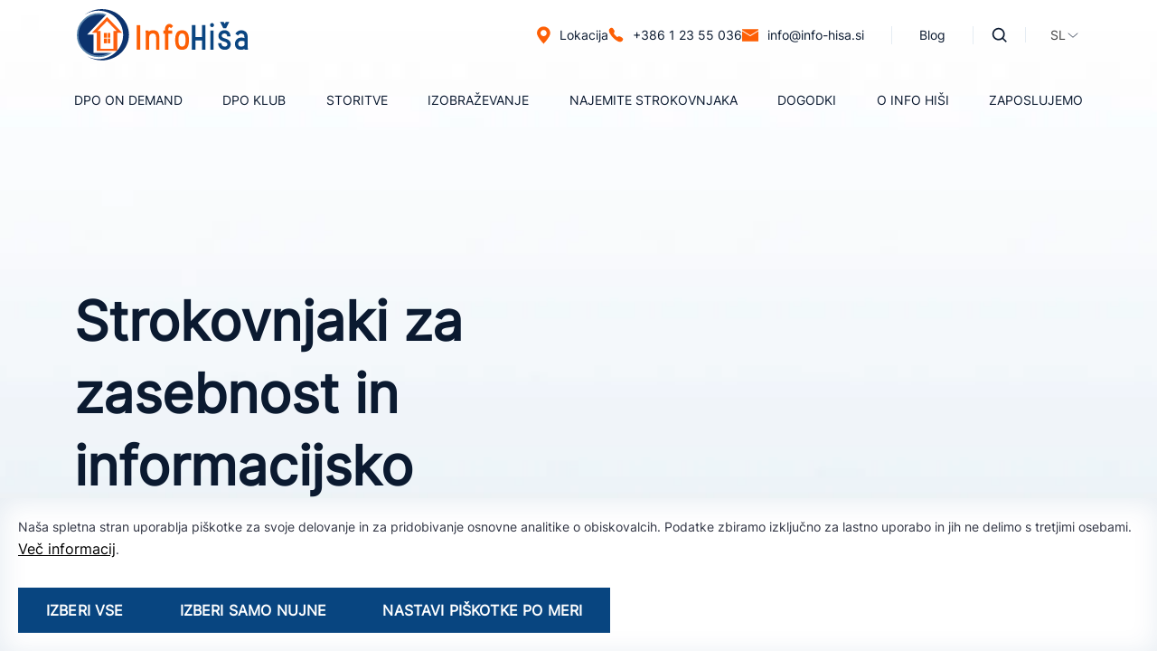

--- FILE ---
content_type: text/html; charset=UTF-8
request_url: https://www.info-hisa.si/?route=blog%2Farticle&blog_post=384
body_size: 73488
content:
<!doctype html>
<html lang="sl-SI">
  <head>
    <meta charset="utf-8">
    <meta name="viewport" content="width=device-width, initial-scale=1">
    <meta name='robots' content='index, follow, max-image-preview:large, max-snippet:-1, max-video-preview:-1' />

	<!-- This site is optimized with the Yoast SEO plugin v26.7 - https://yoast.com/wordpress/plugins/seo/ -->
	<title>Strokovnjaki za GDPR in ZVOP-2 - 14 let izkušenj | Info hiša</title>
	<meta name="description" content="GDPR, ZVOP-2, NIS2, DORA,... naj bodo prednost, ne ovira. Kot strokovnjaki za zasebnost in informacijsko varnost vam pri tem pomagamo." />
	<link rel="canonical" href="https://www.info-hisa.si/" />
	<meta property="og:locale" content="sl_SI" />
	<meta property="og:type" content="website" />
	<meta property="og:title" content="Strokovnjaki za GDPR in ZVOP-2 - 14 let izkušenj | Info hiša" />
	<meta property="og:description" content="GDPR, ZVOP-2, NIS2, DORA,... naj bodo prednost, ne ovira. Kot strokovnjaki za zasebnost in informacijsko varnost vam pri tem pomagamo." />
	<meta property="og:url" content="https://www.info-hisa.si/" />
	<meta property="og:site_name" content="Info hiša" />
	<meta property="article:modified_time" content="2025-06-20T13:14:53+00:00" />
	<meta property="og:image" content="https://www.info-hisa.si/wp-content/uploads/2023/07/infohisa-og-image.jpg" />
	<meta property="og:image:width" content="1200" />
	<meta property="og:image:height" content="628" />
	<meta property="og:image:type" content="image/jpeg" />
	<meta name="twitter:card" content="summary_large_image" />
	<script type="application/ld+json" class="yoast-schema-graph">{"@context":"https://schema.org","@graph":[{"@type":"WebPage","@id":"https://www.info-hisa.si/","url":"https://www.info-hisa.si/","name":"Strokovnjaki za GDPR in ZVOP-2 - 14 let izkušenj | Info hiša","isPartOf":{"@id":"https://www.info-hisa.si/#website"},"about":{"@id":"https://www.info-hisa.si/#organization"},"primaryImageOfPage":{"@id":"https://www.info-hisa.si/#primaryimage"},"image":{"@id":"https://www.info-hisa.si/#primaryimage"},"thumbnailUrl":"https://www.info-hisa.si/wp-content/uploads/2023/07/infohisa-og-image.jpg","datePublished":"2023-02-20T06:12:02+00:00","dateModified":"2025-06-20T13:14:53+00:00","description":"GDPR, ZVOP-2, NIS2, DORA,... naj bodo prednost, ne ovira. Kot strokovnjaki za zasebnost in informacijsko varnost vam pri tem pomagamo.","breadcrumb":{"@id":"https://www.info-hisa.si/#breadcrumb"},"inLanguage":"sl-SI","potentialAction":[{"@type":"ReadAction","target":["https://www.info-hisa.si/"]}]},{"@type":"ImageObject","inLanguage":"sl-SI","@id":"https://www.info-hisa.si/#primaryimage","url":"https://www.info-hisa.si/wp-content/uploads/2023/07/infohisa-og-image.jpg","contentUrl":"https://www.info-hisa.si/wp-content/uploads/2023/07/infohisa-og-image.jpg","width":1200,"height":628},{"@type":"BreadcrumbList","@id":"https://www.info-hisa.si/#breadcrumb","itemListElement":[{"@type":"ListItem","position":1,"name":"Domov"}]},{"@type":"WebSite","@id":"https://www.info-hisa.si/#website","url":"https://www.info-hisa.si/","name":"Info hiša","description":"","publisher":{"@id":"https://www.info-hisa.si/#organization"},"potentialAction":[{"@type":"SearchAction","target":{"@type":"EntryPoint","urlTemplate":"https://www.info-hisa.si/?s={search_term_string}"},"query-input":{"@type":"PropertyValueSpecification","valueRequired":true,"valueName":"search_term_string"}}],"inLanguage":"sl-SI"},{"@type":"Organization","@id":"https://www.info-hisa.si/#organization","name":"Info hiša","url":"https://www.info-hisa.si/","logo":{"@type":"ImageObject","inLanguage":"sl-SI","@id":"https://www.info-hisa.si/#/schema/logo/image/","url":"https://info-hisa.si/wp-content/uploads/2023/07/cropped-info-hisa-favicon.png","contentUrl":"https://info-hisa.si/wp-content/uploads/2023/07/cropped-info-hisa-favicon.png","width":512,"height":512,"caption":"Info hiša"},"image":{"@id":"https://www.info-hisa.si/#/schema/logo/image/"}}]}</script>
	<!-- / Yoast SEO plugin. -->


<link rel="alternate" title="oEmbed (JSON)" type="application/json+oembed" href="https://www.info-hisa.si/wp-json/oembed/1.0/embed?url=https%3A%2F%2Fwww.info-hisa.si%2F" />
<link rel="alternate" title="oEmbed (XML)" type="text/xml+oembed" href="https://www.info-hisa.si/wp-json/oembed/1.0/embed?url=https%3A%2F%2Fwww.info-hisa.si%2F&#038;format=xml" />
<style id='wp-img-auto-sizes-contain-inline-css'>
img:is([sizes=auto i],[sizes^="auto," i]){contain-intrinsic-size:3000px 1500px}
/*# sourceURL=wp-img-auto-sizes-contain-inline-css */
</style>
<link rel='stylesheet' id='leaflet-css-css' href='https://www.info-hisa.si/wp-content/themes/info-hisa/resources/styles/external/leaflet.css?ver=32fdc413a5e45f7c400205efc323cbe4' media='all' />
<link rel='stylesheet' id='contact-form-7-css' href='https://www.info-hisa.si/wp-content/plugins/contact-form-7/includes/css/styles.css?ver=6.1.4' media='all' />
<link rel='stylesheet' id='wpml-legacy-dropdown-click-0-css' href='https://www.info-hisa.si/wp-content/plugins/sitepress-multilingual-cms/templates/language-switchers/legacy-dropdown-click/style.min.css?ver=1' media='all' />
<link rel='stylesheet' id='cf7cf-style-css' href='https://www.info-hisa.si/wp-content/plugins/cf7-conditional-fields/style.css?ver=2.6.7' media='all' />
<link rel='stylesheet' id='app/0-css' href='https://www.info-hisa.si/wp-content/themes/info-hisa/public/css/app.80ab8a.css' media='all' />
<script id="wpml-cookie-js-extra">
var wpml_cookies = {"wp-wpml_current_language":{"value":"sl","expires":1,"path":"/"}};
var wpml_cookies = {"wp-wpml_current_language":{"value":"sl","expires":1,"path":"/"}};
//# sourceURL=wpml-cookie-js-extra
</script>
<script src="https://www.info-hisa.si/wp-content/plugins/sitepress-multilingual-cms/res/js/cookies/language-cookie.js?ver=486900" id="wpml-cookie-js" defer data-wp-strategy="defer"></script>
<script src="https://www.info-hisa.si/wp-content/plugins/sitepress-multilingual-cms/templates/language-switchers/legacy-dropdown-click/script.min.js?ver=1" id="wpml-legacy-dropdown-click-0-js"></script>
<script src="https://www.info-hisa.si/wp-includes/js/jquery/jquery.min.js?ver=3.7.1" id="jquery-core-js"></script>
<script src="https://www.info-hisa.si/wp-includes/js/jquery/jquery-migrate.min.js?ver=3.4.1" id="jquery-migrate-js"></script>
<link rel="https://api.w.org/" href="https://www.info-hisa.si/wp-json/" /><link rel="alternate" title="JSON" type="application/json" href="https://www.info-hisa.si/wp-json/wp/v2/pages/5" /><link rel="EditURI" type="application/rsd+xml" title="RSD" href="https://www.info-hisa.si/xmlrpc.php?rsd" />
<meta name="generator" content="WPML ver:4.8.6 stt:46;" />
<link rel="icon" href="https://www.info-hisa.si/wp-content/uploads/2023/07/cropped-info-hisa-favicon-32x32.png" sizes="32x32" />
<link rel="icon" href="https://www.info-hisa.si/wp-content/uploads/2023/07/cropped-info-hisa-favicon-192x192.png" sizes="192x192" />
<link rel="apple-touch-icon" href="https://www.info-hisa.si/wp-content/uploads/2023/07/cropped-info-hisa-favicon-180x180.png" />
<meta name="msapplication-TileImage" content="https://www.info-hisa.si/wp-content/uploads/2023/07/cropped-info-hisa-favicon-270x270.png" />
  <style id='global-styles-inline-css'>
:root{--wp--preset--aspect-ratio--square: 1;--wp--preset--aspect-ratio--4-3: 4/3;--wp--preset--aspect-ratio--3-4: 3/4;--wp--preset--aspect-ratio--3-2: 3/2;--wp--preset--aspect-ratio--2-3: 2/3;--wp--preset--aspect-ratio--16-9: 16/9;--wp--preset--aspect-ratio--9-16: 9/16;--wp--preset--color--black: #000000;--wp--preset--color--cyan-bluish-gray: #abb8c3;--wp--preset--color--white: #ffffff;--wp--preset--color--pale-pink: #f78da7;--wp--preset--color--vivid-red: #cf2e2e;--wp--preset--color--luminous-vivid-orange: #ff6900;--wp--preset--color--luminous-vivid-amber: #fcb900;--wp--preset--color--light-green-cyan: #7bdcb5;--wp--preset--color--vivid-green-cyan: #00d084;--wp--preset--color--pale-cyan-blue: #8ed1fc;--wp--preset--color--vivid-cyan-blue: #0693e3;--wp--preset--color--vivid-purple: #9b51e0;--wp--preset--gradient--vivid-cyan-blue-to-vivid-purple: linear-gradient(135deg,rgb(6,147,227) 0%,rgb(155,81,224) 100%);--wp--preset--gradient--light-green-cyan-to-vivid-green-cyan: linear-gradient(135deg,rgb(122,220,180) 0%,rgb(0,208,130) 100%);--wp--preset--gradient--luminous-vivid-amber-to-luminous-vivid-orange: linear-gradient(135deg,rgb(252,185,0) 0%,rgb(255,105,0) 100%);--wp--preset--gradient--luminous-vivid-orange-to-vivid-red: linear-gradient(135deg,rgb(255,105,0) 0%,rgb(207,46,46) 100%);--wp--preset--gradient--very-light-gray-to-cyan-bluish-gray: linear-gradient(135deg,rgb(238,238,238) 0%,rgb(169,184,195) 100%);--wp--preset--gradient--cool-to-warm-spectrum: linear-gradient(135deg,rgb(74,234,220) 0%,rgb(151,120,209) 20%,rgb(207,42,186) 40%,rgb(238,44,130) 60%,rgb(251,105,98) 80%,rgb(254,248,76) 100%);--wp--preset--gradient--blush-light-purple: linear-gradient(135deg,rgb(255,206,236) 0%,rgb(152,150,240) 100%);--wp--preset--gradient--blush-bordeaux: linear-gradient(135deg,rgb(254,205,165) 0%,rgb(254,45,45) 50%,rgb(107,0,62) 100%);--wp--preset--gradient--luminous-dusk: linear-gradient(135deg,rgb(255,203,112) 0%,rgb(199,81,192) 50%,rgb(65,88,208) 100%);--wp--preset--gradient--pale-ocean: linear-gradient(135deg,rgb(255,245,203) 0%,rgb(182,227,212) 50%,rgb(51,167,181) 100%);--wp--preset--gradient--electric-grass: linear-gradient(135deg,rgb(202,248,128) 0%,rgb(113,206,126) 100%);--wp--preset--gradient--midnight: linear-gradient(135deg,rgb(2,3,129) 0%,rgb(40,116,252) 100%);--wp--preset--font-size--small: 13px;--wp--preset--font-size--medium: 20px;--wp--preset--font-size--large: 36px;--wp--preset--font-size--x-large: 42px;--wp--preset--spacing--20: 0.44rem;--wp--preset--spacing--30: 0.67rem;--wp--preset--spacing--40: 1rem;--wp--preset--spacing--50: 1.5rem;--wp--preset--spacing--60: 2.25rem;--wp--preset--spacing--70: 3.38rem;--wp--preset--spacing--80: 5.06rem;--wp--preset--shadow--natural: 6px 6px 9px rgba(0, 0, 0, 0.2);--wp--preset--shadow--deep: 12px 12px 50px rgba(0, 0, 0, 0.4);--wp--preset--shadow--sharp: 6px 6px 0px rgba(0, 0, 0, 0.2);--wp--preset--shadow--outlined: 6px 6px 0px -3px rgb(255, 255, 255), 6px 6px rgb(0, 0, 0);--wp--preset--shadow--crisp: 6px 6px 0px rgb(0, 0, 0);}:where(body) { margin: 0; }.wp-site-blocks > .alignleft { float: left; margin-right: 2em; }.wp-site-blocks > .alignright { float: right; margin-left: 2em; }.wp-site-blocks > .aligncenter { justify-content: center; margin-left: auto; margin-right: auto; }:where(.is-layout-flex){gap: 0.5em;}:where(.is-layout-grid){gap: 0.5em;}.is-layout-flow > .alignleft{float: left;margin-inline-start: 0;margin-inline-end: 2em;}.is-layout-flow > .alignright{float: right;margin-inline-start: 2em;margin-inline-end: 0;}.is-layout-flow > .aligncenter{margin-left: auto !important;margin-right: auto !important;}.is-layout-constrained > .alignleft{float: left;margin-inline-start: 0;margin-inline-end: 2em;}.is-layout-constrained > .alignright{float: right;margin-inline-start: 2em;margin-inline-end: 0;}.is-layout-constrained > .aligncenter{margin-left: auto !important;margin-right: auto !important;}.is-layout-constrained > :where(:not(.alignleft):not(.alignright):not(.alignfull)){margin-left: auto !important;margin-right: auto !important;}body .is-layout-flex{display: flex;}.is-layout-flex{flex-wrap: wrap;align-items: center;}.is-layout-flex > :is(*, div){margin: 0;}body .is-layout-grid{display: grid;}.is-layout-grid > :is(*, div){margin: 0;}body{padding-top: 0px;padding-right: 0px;padding-bottom: 0px;padding-left: 0px;}a:where(:not(.wp-element-button)){text-decoration: underline;}:root :where(.wp-element-button, .wp-block-button__link){background-color: #32373c;border-width: 0;color: #fff;font-family: inherit;font-size: inherit;font-style: inherit;font-weight: inherit;letter-spacing: inherit;line-height: inherit;padding-top: calc(0.667em + 2px);padding-right: calc(1.333em + 2px);padding-bottom: calc(0.667em + 2px);padding-left: calc(1.333em + 2px);text-decoration: none;text-transform: inherit;}.has-black-color{color: var(--wp--preset--color--black) !important;}.has-cyan-bluish-gray-color{color: var(--wp--preset--color--cyan-bluish-gray) !important;}.has-white-color{color: var(--wp--preset--color--white) !important;}.has-pale-pink-color{color: var(--wp--preset--color--pale-pink) !important;}.has-vivid-red-color{color: var(--wp--preset--color--vivid-red) !important;}.has-luminous-vivid-orange-color{color: var(--wp--preset--color--luminous-vivid-orange) !important;}.has-luminous-vivid-amber-color{color: var(--wp--preset--color--luminous-vivid-amber) !important;}.has-light-green-cyan-color{color: var(--wp--preset--color--light-green-cyan) !important;}.has-vivid-green-cyan-color{color: var(--wp--preset--color--vivid-green-cyan) !important;}.has-pale-cyan-blue-color{color: var(--wp--preset--color--pale-cyan-blue) !important;}.has-vivid-cyan-blue-color{color: var(--wp--preset--color--vivid-cyan-blue) !important;}.has-vivid-purple-color{color: var(--wp--preset--color--vivid-purple) !important;}.has-black-background-color{background-color: var(--wp--preset--color--black) !important;}.has-cyan-bluish-gray-background-color{background-color: var(--wp--preset--color--cyan-bluish-gray) !important;}.has-white-background-color{background-color: var(--wp--preset--color--white) !important;}.has-pale-pink-background-color{background-color: var(--wp--preset--color--pale-pink) !important;}.has-vivid-red-background-color{background-color: var(--wp--preset--color--vivid-red) !important;}.has-luminous-vivid-orange-background-color{background-color: var(--wp--preset--color--luminous-vivid-orange) !important;}.has-luminous-vivid-amber-background-color{background-color: var(--wp--preset--color--luminous-vivid-amber) !important;}.has-light-green-cyan-background-color{background-color: var(--wp--preset--color--light-green-cyan) !important;}.has-vivid-green-cyan-background-color{background-color: var(--wp--preset--color--vivid-green-cyan) !important;}.has-pale-cyan-blue-background-color{background-color: var(--wp--preset--color--pale-cyan-blue) !important;}.has-vivid-cyan-blue-background-color{background-color: var(--wp--preset--color--vivid-cyan-blue) !important;}.has-vivid-purple-background-color{background-color: var(--wp--preset--color--vivid-purple) !important;}.has-black-border-color{border-color: var(--wp--preset--color--black) !important;}.has-cyan-bluish-gray-border-color{border-color: var(--wp--preset--color--cyan-bluish-gray) !important;}.has-white-border-color{border-color: var(--wp--preset--color--white) !important;}.has-pale-pink-border-color{border-color: var(--wp--preset--color--pale-pink) !important;}.has-vivid-red-border-color{border-color: var(--wp--preset--color--vivid-red) !important;}.has-luminous-vivid-orange-border-color{border-color: var(--wp--preset--color--luminous-vivid-orange) !important;}.has-luminous-vivid-amber-border-color{border-color: var(--wp--preset--color--luminous-vivid-amber) !important;}.has-light-green-cyan-border-color{border-color: var(--wp--preset--color--light-green-cyan) !important;}.has-vivid-green-cyan-border-color{border-color: var(--wp--preset--color--vivid-green-cyan) !important;}.has-pale-cyan-blue-border-color{border-color: var(--wp--preset--color--pale-cyan-blue) !important;}.has-vivid-cyan-blue-border-color{border-color: var(--wp--preset--color--vivid-cyan-blue) !important;}.has-vivid-purple-border-color{border-color: var(--wp--preset--color--vivid-purple) !important;}.has-vivid-cyan-blue-to-vivid-purple-gradient-background{background: var(--wp--preset--gradient--vivid-cyan-blue-to-vivid-purple) !important;}.has-light-green-cyan-to-vivid-green-cyan-gradient-background{background: var(--wp--preset--gradient--light-green-cyan-to-vivid-green-cyan) !important;}.has-luminous-vivid-amber-to-luminous-vivid-orange-gradient-background{background: var(--wp--preset--gradient--luminous-vivid-amber-to-luminous-vivid-orange) !important;}.has-luminous-vivid-orange-to-vivid-red-gradient-background{background: var(--wp--preset--gradient--luminous-vivid-orange-to-vivid-red) !important;}.has-very-light-gray-to-cyan-bluish-gray-gradient-background{background: var(--wp--preset--gradient--very-light-gray-to-cyan-bluish-gray) !important;}.has-cool-to-warm-spectrum-gradient-background{background: var(--wp--preset--gradient--cool-to-warm-spectrum) !important;}.has-blush-light-purple-gradient-background{background: var(--wp--preset--gradient--blush-light-purple) !important;}.has-blush-bordeaux-gradient-background{background: var(--wp--preset--gradient--blush-bordeaux) !important;}.has-luminous-dusk-gradient-background{background: var(--wp--preset--gradient--luminous-dusk) !important;}.has-pale-ocean-gradient-background{background: var(--wp--preset--gradient--pale-ocean) !important;}.has-electric-grass-gradient-background{background: var(--wp--preset--gradient--electric-grass) !important;}.has-midnight-gradient-background{background: var(--wp--preset--gradient--midnight) !important;}.has-small-font-size{font-size: var(--wp--preset--font-size--small) !important;}.has-medium-font-size{font-size: var(--wp--preset--font-size--medium) !important;}.has-large-font-size{font-size: var(--wp--preset--font-size--large) !important;}.has-x-large-font-size{font-size: var(--wp--preset--font-size--x-large) !important;}
/*# sourceURL=global-styles-inline-css */
</style>
<link rel='stylesheet' id='ai1ic_fontawesome_style-css' href='https://www.info-hisa.si/wp-content/plugins/cf7-image-captcha-pro/css/fontawesome.css?ver=8.0' media='all' />
<link rel='stylesheet' id='ai1ic_style-css' href='https://www.info-hisa.si/wp-content/plugins/cf7-image-captcha-pro/css/ai1ic-style.css?ver=8.10.13' media='all' />
</head>

  <body data-rsssl=1 class="home wp-singular page-template-default page page-id-5 wp-embed-responsive wp-theme-info-hisa">
        
    <div id="app">
      <header class="header-navigation ">
  <div class="upper-row">
    <div class="container">
      <div class="upper-row-inner">
        <a href="https://www.info-hisa.si" class="logo-wrapper">
          <img class="logo" src="https://www.info-hisa.si/wp-content/themes/info-hisa/resources/images/logo.svg" alt="logo" height="57px" width="194px">
        </a>

        <div class="right-upper-row">
          <div class="contact-links">
            
            <a class="contact-link location-link" href="https://info-hisa.si/kontakt/#contactmap">Lokacija</a>

            <p class="contact-link phone-link" href="tel:+386 1 23 55 036">+386 1 23 55 036</p>

            <a class="contact-link email-link" href="mailto:info@info-hisa.si">info@info-hisa.si</a>
            
          </div>

          <div class="extra-links d-none d-lg-flex">
            
                            <a href="https://info-hisa.si/blog/" class="additional-link" target="">Blog</a>
                      </div>

          <div class="search-icon-wrapper">
            <div class="search-icon"></div>

            <form role="search" method="get" class="header-search-form"action="https://www.info-hisa.si/">
              <input type="text" value="" name="s" id="s" placeholder="Vpiši iskalni niz" />
            </form>
          </div>

          <div class="language-switcher-wrapper">
            
<div class="wpml-ls-statics-shortcode_actions wpml-ls wpml-ls-legacy-dropdown-click js-wpml-ls-legacy-dropdown-click">
	<ul role="menu">

		<li class="wpml-ls-slot-shortcode_actions wpml-ls-item wpml-ls-item-sl wpml-ls-current-language wpml-ls-first-item wpml-ls-last-item wpml-ls-item-legacy-dropdown-click" role="none">

			<a href="#" class="js-wpml-ls-item-toggle wpml-ls-item-toggle" role="menuitem" title="Switch to SL">
                <span class="wpml-ls-native" role="menuitem">SL</span></a>

			<ul class="js-wpml-ls-sub-menu wpml-ls-sub-menu" role="menu">
							</ul>

		</li>

	</ul>
</div>

          </div>
        </div>

        <div class="mobile-menu-right-wrapper d-lg-none">
          <div class="mobile-menu-toggle"></div>
        </div>
      </div>
    </div>
  </div>  

  <div class="lower-row">
    <div class="container">
      <div class="inner-wrapper">
                  <nav>
            <div class="menu-primary-navigation-container"><ul id="menu-primary-navigation" class="menu"><li id="menu-item-346" class="menu-item menu-item-type-post_type menu-item-object-page menu-item-has-children menu-item-346"><a href="https://www.info-hisa.si/dpo-na-zahtevo/">DPO On Demand</a>
<ul class="sub-menu">
	<li id="menu-item-1281" class="menu-item menu-item-type-custom menu-item-object-custom menu-item-1281"><a href="https://info-hisa.si/storitve/dpo-on-demand-2/">O storitvi</a></li>
	<li id="menu-item-381" class="menu-item menu-item-type-post_type menu-item-object-page menu-item-381"><a href="https://www.info-hisa.si/dpo-na-zahtevo/naloge-dpo-ja/">Naloge DPO</a></li>
	<li id="menu-item-382" class="menu-item menu-item-type-post_type menu-item-object-page menu-item-382"><a href="https://www.info-hisa.si/dpo-na-zahtevo/kdo-mora-imeti-dpo/">Kdo mora imeti DPO?</a></li>
	<li id="menu-item-383" class="menu-item menu-item-type-post_type menu-item-object-page menu-item-383"><a href="https://www.info-hisa.si/dpo-na-zahtevo/kaj-je-dpo/">Kaj je DPO?</a></li>
</ul>
</li>
<li id="menu-item-437" class="menu-item menu-item-type-post_type menu-item-object-page menu-item-has-children menu-item-437"><a href="https://www.info-hisa.si/o-dpo-klubu/">DPO klub</a>
<ul class="sub-menu">
	<li id="menu-item-441" class="menu-item menu-item-type-post_type menu-item-object-page menu-item-441"><a href="https://www.info-hisa.si/o-dpo-klubu/o-klubu/">O klubu</a></li>
	<li id="menu-item-440" class="menu-item menu-item-type-post_type menu-item-object-page menu-item-440"><a href="https://www.info-hisa.si/o-dpo-klubu/ugodnosti-za-clane/">Ugodnosti za člane</a></li>
	<li id="menu-item-439" class="menu-item menu-item-type-post_type menu-item-object-page menu-item-439"><a href="https://www.info-hisa.si/o-dpo-klubu/clanstvo/">Članstvo</a></li>
</ul>
</li>
<li id="menu-item-327" class="menu-item menu-item-type-post_type menu-item-object-page menu-item-has-children menu-item-327"><a href="https://www.info-hisa.si/storitve/">Storitve</a>
<ul class="sub-menu">
	<li id="menu-item-948" class="menu-item menu-item-type-custom menu-item-object-custom menu-item-948"><a href="https://info-hisa.si/storitve/gdpr-dokumentacija/">GDPR+ZVOP-2 dokumentacija</a></li>
	<li id="menu-item-950" class="menu-item menu-item-type-custom menu-item-object-custom menu-item-950"><a href="https://info-hisa.si/storitve/svetovanje/">Svetovanje pri varstvu OP</a></li>
	<li id="menu-item-941" class="menu-item menu-item-type-custom menu-item-object-custom menu-item-941"><a href="https://info-hisa.si/storitve/evidenca-dejavnosti-obdelav/">Pregled obdelav in EDO</a></li>
	<li id="menu-item-943" class="menu-item menu-item-type-custom menu-item-object-custom menu-item-943"><a href="https://info-hisa.si/storitve/dpia/">DPIA</a></li>
	<li id="menu-item-947" class="menu-item menu-item-type-custom menu-item-object-custom menu-item-947"><a href="https://info-hisa.si/storitve/gdpr-revizija/">GDPR revizija</a></li>
	<li id="menu-item-942" class="menu-item menu-item-type-custom menu-item-object-custom menu-item-942"><a href="https://info-hisa.si/storitve/piskotki/">Piškotki</a></li>
	<li id="menu-item-944" class="menu-item menu-item-type-custom menu-item-object-custom menu-item-944"><a href="https://info-hisa.si/storitve/prenos-podatkov-v-tretje-drzave/">Prenos podatkov v tretje države</a></li>
	<li id="menu-item-949" class="menu-item menu-item-type-custom menu-item-object-custom menu-item-949"><a href="https://info-hisa.si/storitve/pomoc-pri-inspekcijskem-pregledu/">Pomoč pri inšpekcijskem pregledu</a></li>
	<li id="menu-item-952" class="menu-item menu-item-type-custom menu-item-object-custom menu-item-952"><a href="https://info-hisa.si/storitve/usposabljanje-za-zaposlene/">Usposabljanje za zaposlene</a></li>
	<li id="menu-item-1280" class="menu-item menu-item-type-custom menu-item-object-custom menu-item-1280"><a href="https://info-hisa.si/storitve/dpo-on-demand-2/">DPO on Demand</a></li>
	<li id="menu-item-945" class="menu-item menu-item-type-custom menu-item-object-custom menu-item-945"><a href="https://info-hisa.si/storitve/vodja-informatike-cio-on-demand/">CIO on Demand</a></li>
	<li id="menu-item-946" class="menu-item menu-item-type-custom menu-item-object-custom menu-item-946"><a href="https://info-hisa.si/storitve/informacijska-varnost-ciso-on-demand/">CISO on Demand</a></li>
</ul>
</li>
<li id="menu-item-325" class="menu-item menu-item-type-post_type menu-item-object-page menu-item-has-children menu-item-325"><a href="https://www.info-hisa.si/izobrazevanje/">Izobraževanje</a>
<ul class="sub-menu">
	<li id="menu-item-954" class="menu-item menu-item-type-custom menu-item-object-custom menu-item-954"><a href="https://info-hisa.si/izobrazevanje/seminarji/">Seminarji</a></li>
	<li id="menu-item-955" class="menu-item menu-item-type-custom menu-item-object-custom menu-item-955"><a href="https://info-hisa.si/izobrazevanje/dodatna-kvalifikacija/">Dodatna kvalifikacija</a></li>
	<li id="menu-item-2613" class="menu-item menu-item-type-post_type menu-item-object-course menu-item-2613"><a href="https://www.info-hisa.si/izobrazevanje/ekspert-za-varstvo-osebnih-podatkov/">Ekspert za varstvo osebnih podatkov</a></li>
	<li id="menu-item-956" class="menu-item menu-item-type-custom menu-item-object-custom menu-item-956"><a href="https://info-hisa.si/izobrazevanje/dnevi-prava-zasebnosti/">Dnevi prava zasebnosti</a></li>
	<li id="menu-item-957" class="menu-item menu-item-type-custom menu-item-object-custom menu-item-957"><a href="https://www.info-hisa.si/izobrazevanje/info-house-izobrazevanje/">In(fo) house izobraževanje</a></li>
</ul>
</li>
<li id="menu-item-1151" class="menu-item menu-item-type-custom menu-item-object-custom menu-item-has-children menu-item-1151"><a href="https://info-hisa.si/najemite-strokovnjaka/">NAJEMITE STROKOVNJAKA</a>
<ul class="sub-menu">
	<li id="menu-item-985" class="menu-item menu-item-type-custom menu-item-object-custom menu-item-985"><a href="https://info-hisa.si/dpo-na-zahtevo/">DPO on Demand</a></li>
	<li id="menu-item-1000" class="menu-item menu-item-type-custom menu-item-object-custom menu-item-1000"><a href="https://info-hisa.si/storitve/vodja-informatike-cio-on-demand/">CIO on Demand</a></li>
	<li id="menu-item-987" class="menu-item menu-item-type-custom menu-item-object-custom menu-item-987"><a href="https://info-hisa.si/storitve/informacijska-varnost-ciso-on-demand/">CISO on Demand</a></li>
</ul>
</li>
<li id="menu-item-324" class="menu-item menu-item-type-post_type menu-item-object-page menu-item-324"><a href="https://www.info-hisa.si/dogodki/">Dogodki</a></li>
<li id="menu-item-326" class="menu-item menu-item-type-post_type menu-item-object-page menu-item-326"><a href="https://www.info-hisa.si/o-info-hisi/">O Info hiši</a></li>
<li id="menu-item-8737" class="menu-item menu-item-type-post_type menu-item-object-page menu-item-8737"><a href="https://www.info-hisa.si/zaposlujemo-strokovnjak-za-varstvo-osebnih-podatkov-m-z/">Zaposlujemo</a></li>
</ul></div>
          </nav>
        
        <div class="extra-links d-lg-none">
          
                        <a href="https://info-hisa.si/blog/" class="additional-link" target="">Blog</a>
                  </div>

        <div class="contact-links d-lg-none">
          <a class="contact-link location-link" href="https://info-hisa.si/kontakt/#contactmap">Lokacija</a>

            <a class="contact-link phone-link" href="tel:+386 1 23 55 036">+386 1 23 55 036</a>

            <a class="contact-link email-link" href="mailto:info@info-hisa.si">info@info-hisa.si</a>
        </div>
      </div>
    </div>
  </div>
</header>

  <main id="main" class="main">
          <section class="front-hero" style="background-image: url('https://www.info-hisa.si/wp-content/uploads/2023/02/Rectangle-86-1-1024x508.jpg')">
    <div class="container">
        <div class="row d-flex flex-row flex-lg-nowrap">
            <div class="col-lg-6">
                <div class="content">
                    <h1 class="title">Strokovnjaki za zasebnost in informacijsko varnost</h1>

                    <p class="text">Drago je biti skladen, še dražje je biti neskladen. GDPR, ZVOP-2, DORA, NIS2, ZInfV-1... naj ne bodo ovira, naj bodo prednost. Mi vam pri tem lahko pomagamo.</p>
                
                    <a href="https://info-hisa.si/o-info-hisi/" class="btn btn-primary" target="">PREBERI VEČ</a>            
                </div>
            </div>

            <div class="col-lg-8 neg-col-2 d-flex align-items-end">
                <img width="1024" height="836" src="https://www.info-hisa.si/wp-content/uploads/2023/06/Infohisa-hero-img-1.png" class="img-fluid img-hero" alt="Illustarative image of hero" loading="lazy" decoding="async" srcset="https://www.info-hisa.si/wp-content/uploads/2023/06/Infohisa-hero-img-1.png 1024w, https://www.info-hisa.si/wp-content/uploads/2023/06/Infohisa-hero-img-1-300x245.png 300w, https://www.info-hisa.si/wp-content/uploads/2023/06/Infohisa-hero-img-1-768x627.png 768w" sizes="auto, (max-width: 1024px) 100vw, 1024px" />
            </div>
        </div>
    </div>
</section>  
  <section class="wysiwyg-editor smaller-padding " id="">
    <div class="container">
        <div class="content-wrapper">
            <h3 style="text-align: center;">Zaposlimo strokovnjaka za varstvo osebnih podatkov (m/ž)</h3>
<p style="text-align: center;">Deliš z nami strast do zasebnosti, informacijske varnosti in skladnosti? <a href="https://www.info-hisa.si/zaposlujemo-strokovnjak-za-varstvo-osebnih-podatkov-m-z/">Pridruži se nam.</a></p>

        </div>
    </div>
</section><section class="services-banner" id="test_id">
    <div class="container">
        <h2 class="title"> <span>Naše storitve</span></h2>

        <div class="services-wrapper">
             
                <a class="service-card" href="https://www.info-hisa.si/storitve/gdpr-zvop-2-dokumentacija/">
                    <h3 class="service-card-title">GDPR + ZVOP-2 dokumentacija</h3>

                    <p class="service-card-text">Priprava in prenova aktov s področja varstva osebnih podatkov.</p>

                    <p class="btn btn-hollow btn-cta">Preberi več</p>
                </a>
             
                <a class="service-card" href="https://www.info-hisa.si/storitve/dpia/">
                    <h3 class="service-card-title">DPIA</h3>

                    <p class="service-card-text">DPIA ni le birokratska obveznost, ampak tudi koristen pripomoček za odkrivanje tveganj.</p>

                    <p class="btn btn-hollow btn-cta">Preberi več</p>
                </a>
             
                <a class="service-card" href="https://www.info-hisa.si/storitve/informacijska-varnost-ciso-on-demand/">
                    <h3 class="service-card-title">CISO on Demand</h3>

                    <p class="service-card-text">V Info hiši smo strokovno usposobljeni za izvedbo storitev na področju splošne informacijske varnosti skladno s standardom ISO/IEC 27001.</p>

                    <p class="btn btn-hollow btn-cta">Preberi več</p>
                </a>
                    </div>

        <a href="https://info-hisa.si/storitve/" class="btn btn-primary btn-cta">Vse storitve</a>
    </div>
</section><section class="events-list" id="">
    <div class="container">
        <div class="events-list-header">
            <h2 class="title">Dogodki</h2>

            <a href="https://info-hisa.si/dogodki/" class="archive-link">Vsi dogodki</a>
        </div>

        <div class="swiper events-swiper">
            <div class="swiper-wrapper">
                
                                    
                    <div class="swiper-slide">
                        <a class="event-card" href="https://www.info-hisa.si/dogodki/zinfv-1_nis2/">
    <div class="img-wrapper">
        <img width="300" height="300" src="https://www.info-hisa.si/wp-content/uploads/2025/06/20943399-300x300.jpg" class="attachment-medium size-medium wp-post-image" alt="Ilustrativna fotografija" loading="lazy" decoding="async" srcset="https://www.info-hisa.si/wp-content/uploads/2025/06/20943399-300x300.jpg 300w, https://www.info-hisa.si/wp-content/uploads/2025/06/20943399-1024x1024.jpg 1024w, https://www.info-hisa.si/wp-content/uploads/2025/06/20943399-150x150.jpg 150w, https://www.info-hisa.si/wp-content/uploads/2025/06/20943399-768x768.jpg 768w, https://www.info-hisa.si/wp-content/uploads/2025/06/20943399-1536x1536.jpg 1536w, https://www.info-hisa.si/wp-content/uploads/2025/06/20943399.jpg 1920w" sizes="auto, (max-width: 300px) 100vw, 300px" />

        
            </div>

    
    
    <div class="content">
        <h3 class="event-card-title">Objavljen ZInfV-1</h3>

        <p class="event-card-text">V Uradnem listu Republike Slovenije št. 40/25 je bil 4. junija 2025 objavljen Zakon o informacijski varnosti (ZInfV-1), ki v slovenski pravni red uvaja direktivo NIS2. Zakon začne veljati 15. dan po objavi, torej 19. junija 2025.</p>

        <p class="event-card-link">Več o dogodku ></p>
    </div>
</a>        
                    </div>
                                    
                    <div class="swiper-slide">
                        <a class="event-card" href="https://www.info-hisa.si/dogodki/dnevi-prava-zasebnosti-in-varovanja-informacij-2026/">
    <div class="img-wrapper">
        <img width="300" height="154" src="https://www.info-hisa.si/wp-content/uploads/2025/12/468-x-240_WWW_12-Dnevi_GDPR_2026-300x154.jpg" class="attachment-medium size-medium wp-post-image" alt="Logotip 12. dnevi prava zasebnosti in varovanja informacij" loading="lazy" decoding="async" srcset="https://www.info-hisa.si/wp-content/uploads/2025/12/468-x-240_WWW_12-Dnevi_GDPR_2026-300x154.jpg 300w, https://www.info-hisa.si/wp-content/uploads/2025/12/468-x-240_WWW_12-Dnevi_GDPR_2026.jpg 468w" sizes="auto, (max-width: 300px) 100vw, 300px" />

        
            </div>

    
            
        <div class="event-date-wrapper">
            <p class="event-date-text">16. 04. 2026</p>
        </div>
    
    <div class="content">
        <h3 class="event-card-title">Dnevi prava zasebnosti in varovanja informacij</h3>

        <p class="event-card-text">Info hiša v sodelovanju z Akademijo Finance 16. in 17. aprila 2026 prireja 12. mednarodno konferenco Privacy Days.

Pripravljamo vpogled v izzive, ki jih prinašajo spremembe evropske zakonodaje in hiter napredek umetne inteligence - vse ob iskanju ravnotežja med inovacijami, zasebnostjo in odgovornostjo.</p>

        <p class="event-card-link">Več o dogodku ></p>
    </div>
</a>        
                    </div>
                                    
                    <div class="swiper-slide">
                        <a class="event-card" href="https://www.info-hisa.si/dogodki/dpo-klub/">
    <div class="img-wrapper">
        <img width="300" height="274" src="https://www.info-hisa.si/wp-content/uploads/2023/06/image-from-rawpixel-id-1017227-jpeg-300x274.jpg" class="attachment-medium size-medium wp-post-image" alt="" loading="lazy" decoding="async" srcset="https://www.info-hisa.si/wp-content/uploads/2023/06/image-from-rawpixel-id-1017227-jpeg-300x274.jpg 300w, https://www.info-hisa.si/wp-content/uploads/2023/06/image-from-rawpixel-id-1017227-jpeg-1024x935.jpg 1024w, https://www.info-hisa.si/wp-content/uploads/2023/06/image-from-rawpixel-id-1017227-jpeg-768x701.jpg 768w, https://www.info-hisa.si/wp-content/uploads/2023/06/image-from-rawpixel-id-1017227-jpeg-1536x1402.jpg 1536w, https://www.info-hisa.si/wp-content/uploads/2023/06/image-from-rawpixel-id-1017227-jpeg.jpg 1920w" sizes="auto, (max-width: 300px) 100vw, 300px" />

        
                    <div class="event-card-img-badge">DPO klub</div>
            </div>

    
    
    <div class="content">
        <h3 class="event-card-title">DPO klub</h3>

        <p class="event-card-text">Za pooblaščene osebe za varstvo osebnih podatkov, ki želijo biti vedno na tekočem s prakso in predpisi, se izobraževati in družiti s kolegi.</p>

        <p class="event-card-link">Več o dogodku ></p>
    </div>
</a>        
                    </div>
                            </div>

            <div class="swiper-pagination pagination-element d-lg-none"></div>
        </div>
    </div>
</section><section class="newsletter-form has-arrow-on-top" id="">
    <div class="container">
        <div class="row d-flex align-items-center flex-column">
            
            <div class="col-lg-10">
                <h2 class="title">Bodite obveščeni</h2>

                <p class="text">Vpišite svoj e-naslov, če želite, da vas obveščamo o novostih na področju GDPR in ZVOP-2 ter o aktualnih ponudbah, ki jih s tem v zvezi pripravljamo za vas.</p>
            </div>
            <div class="col-lg-8">
                <div class="form-wrapper">
                    
<div class="wpcf7 no-js" id="wpcf7-f114-o1" lang="sl-SI" dir="ltr" data-wpcf7-id="114">
<div class="screen-reader-response"><p role="status" aria-live="polite" aria-atomic="true"></p> <ul></ul></div>
<form action="/?route=blog%2Farticle&#038;blog_post=384#wpcf7-f114-o1" method="post" class="wpcf7-form init wpcf7-acceptance-as-validation" aria-label="Contact form" novalidate="novalidate" data-status="init">
<fieldset class="hidden-fields-container"><input type="hidden" name="_wpcf7" value="114" /><input type="hidden" name="_wpcf7_version" value="6.1.4" /><input type="hidden" name="_wpcf7_locale" value="sl_SI" /><input type="hidden" name="_wpcf7_unit_tag" value="wpcf7-f114-o1" /><input type="hidden" name="_wpcf7_container_post" value="0" /><input type="hidden" name="_wpcf7_posted_data_hash" value="" /><input type="hidden" name="_wpcf7cf_hidden_group_fields" value="[]" /><input type="hidden" name="_wpcf7cf_hidden_groups" value="[]" /><input type="hidden" name="_wpcf7cf_visible_groups" value="[]" /><input type="hidden" name="_wpcf7cf_repeaters" value="[]" /><input type="hidden" name="_wpcf7cf_steps" value="{}" /><input type="hidden" name="_wpcf7cf_options" value="{&quot;form_id&quot;:114,&quot;conditions&quot;:[],&quot;settings&quot;:{&quot;animation&quot;:&quot;yes&quot;,&quot;animation_intime&quot;:200,&quot;animation_outtime&quot;:200,&quot;conditions_ui&quot;:&quot;normal&quot;,&quot;notice_dismissed&quot;:false}}" />
</fieldset>
<div class="left-wrapper"> 
<span class="wpcf7-form-control-wrap" data-name="email"><input size="40" maxlength="400" class="wpcf7-form-control wpcf7-email wpcf7-validates-as-required wpcf7-text wpcf7-validates-as-email" aria-required="true" aria-invalid="false" placeholder="Vnesite e-naslov." value="" type="email" name="email" /></span> 
</div>
<div class="right-wrapper">

<input class="wpcf7-form-control wpcf7-submit has-spinner" type="submit" value="POŠLJI" />
</div>

<div class="bottom-wrapper"> 

<span id="ai1ic-77azZ" data-toggle="toggle" class="cf7ic-loader">Loading...</span>

<p><small>S prijavo na e-novice – vnosom vašega e-naslova in klikom na gumb [POŠLJI] – nam dovolite, da vam na vpisani e-naslov pošiljamo neposredno e-pošto. Od prejemanja e-novic se lahko kadarkoli odjavite in sicer tako, da v prejetem elektronskem sporočilu kliknete na označeno povezavo v sporočilu. Več o varovanju osebnih podatkov na <a href="https://info-hisa.si/politika-zasebnosti/" target="_blank">tej povezavi</a>.</small></p>


</div><div class="wpcf7-response-output" aria-hidden="true"></div>
</form>
</div>

                </div>
            </div>
        </div>
    </div>
</section><section class="image-left-numbers-right" id="">
    <div class="container">
        <div class="row d-flex flex-row justify-content-between">
            <div class="col-lg-4">
                <div class="img-wrapper">
                    <img width="1024" height="882" src="https://www.info-hisa.si/wp-content/uploads/2023/07/storitve-info-hisa-1024x882.jpg" class="attachment-large size-large" alt="" decoding="async" fetchpriority="high" srcset="https://www.info-hisa.si/wp-content/uploads/2023/07/storitve-info-hisa-1024x882.jpg 1024w, https://www.info-hisa.si/wp-content/uploads/2023/07/storitve-info-hisa-300x258.jpg 300w, https://www.info-hisa.si/wp-content/uploads/2023/07/storitve-info-hisa-768x661.jpg 768w, https://www.info-hisa.si/wp-content/uploads/2023/07/storitve-info-hisa-1536x1322.jpg 1536w, https://www.info-hisa.si/wp-content/uploads/2023/07/storitve-info-hisa.jpg 1920w" sizes="(max-width: 1024px) 100vw, 1024px" />
                </div>
            </div>
            <div class="col-lg-7 d-flex flex-column justify-content-center align-items-start">
                <h2 class="title">O Info Hiši</h2>

                <p class="text">V Info hiši smo specializirani za varstvo osebnih podatkov in varovanje informacij. S širokim znanjem in raznolikimi izkušnjami pomagamo našim strankam na poti do skladnosti z GDPR, ZVOP-2 in drugimi predpisi s področja varstva osebnih podatkov, jih izobražujemo, svetujemo in nudimo storitve najema strokovnjaka na zahtevo (DPO, CISO in CIO).  </p>

                <div class="numbers-wrapper">
                                            <div class="number-item">
                            <p class="number-title">
                                <span class="increasing-number" data-target="14">0</span>+
                            </p>

                            <p class="number-text">Let izkušenj</p>
                        </div>
                                            <div class="number-item">
                            <p class="number-title">
                                <span class="increasing-number" data-target="260">0</span>+
                            </p>

                            <p class="number-text">Zadovoljnih strank</p>
                        </div>
                                            <div class="number-item">
                            <p class="number-title">
                                <span class="increasing-number" data-target="88">0</span>+
                            </p>

                            <p class="number-text">Izobraževanj in konferenc</p>
                        </div>
                                            <div class="number-item">
                            <p class="number-title">
                                <span class="increasing-number" data-target="1500">0</span>+
                            </p>

                            <p class="number-text">Objavljenih člankov na portalu GDPR GURU</p>
                        </div>
                                    </div>

                <a href="https://info-hisa.si/o-info-hisi/" class="btn btn-secondary" target="">PREBERI VEČ</a>
            </div>
        </div>
    </div>
</section><section class="team-member-slider" id="">
    <div class="container">
        <div class="row">
            <div class="col-lg-12">
                
                <h2 class="title">Info hiša ekipa</h2>
            </div>
        </div>

        <div class="row d-flex justify-content-center">
            <div class="col-10 col-lg-12">
                <div class="swiper team-member-swiper">
                    <div class="swiper-wrapper">
                                                    <div class="swiper-slide">
                                <div class="team-member-card">
                                    <div class="img-wrapper">
                                        <img width="150" height="150" src="https://www.info-hisa.si/wp-content/uploads/2023/04/bojana4-150x150.jpg" class="attachment-thumbnail size-thumbnail wp-post-image" alt="" loading="lazy" decoding="async" />
                                    </div>

                                    <div class="content">
                                        <h3 class="team-member-name">Bojana Pleterski</h3>

                                        <p class="job-title">Direktorica Info hiše</p>

                                        <a href="mailto:bojana@info-hisa.si" class="link">bojana@info-hisa.si</a>
                                    </div>
                                </div>
                            </div>
                                                    <div class="swiper-slide">
                                <div class="team-member-card">
                                    <div class="img-wrapper">
                                        <img width="150" height="150" src="https://www.info-hisa.si/wp-content/uploads/2023/05/primozgovekar-150x150.jpg" class="attachment-thumbnail size-thumbnail wp-post-image" alt="" loading="lazy" decoding="async" />
                                    </div>

                                    <div class="content">
                                        <h3 class="team-member-name">Primož Govekar</h3>

                                        <p class="job-title">Tehnični direktor Info hiše</p>

                                        <a href="mailto:primoz@info-hisa.si" class="link">primoz@info-hisa.si</a>
                                    </div>
                                </div>
                            </div>
                                            </div>

                    <div class="swiper-pagination pagination-element d-lg-none"></div>
                </div>
            </div>
        </div>
    </div>
</section><section class="events-list post-category-list" id="">
    <div class="container">
        <div class="events-list-header">
            <h2 class="title">GDPR Guru</h2>

            <a href="https://www.info-hisa.si/kategorija/gdpr-guru/" class="archive-link">Vsi zapisi</a>
        </div>

        <div class="swiper events-swiper">
            <div class="swiper-wrapper">
                
                                    <div class="swiper-slide">
                        <a class="post-card" href="https://www.info-hisa.si/akt-o-umetni-inteligenci-v-trialog/"
            target="_blank"
    >
    <div class="img-wrapper">
        <img width="256" height="300" src="https://www.info-hisa.si/wp-content/uploads/2023/06/artificial-inteligence-openclipart-339758-256x300.png" class="attachment-medium size-medium wp-post-image" alt="" loading="lazy" decoding="async" srcset="https://www.info-hisa.si/wp-content/uploads/2023/06/artificial-inteligence-openclipart-339758-256x300.png 256w, https://www.info-hisa.si/wp-content/uploads/2023/06/artificial-inteligence-openclipart-339758-872x1024.png 872w, https://www.info-hisa.si/wp-content/uploads/2023/06/artificial-inteligence-openclipart-339758-768x901.png 768w, https://www.info-hisa.si/wp-content/uploads/2023/06/artificial-inteligence-openclipart-339758-1309x1536.png 1309w, https://www.info-hisa.si/wp-content/uploads/2023/06/artificial-inteligence-openclipart-339758.png 1704w" sizes="auto, (max-width: 256px) 100vw, 256px" />

        <span class="post-card-img-badge">GDPR Guru</span>
    </div>

    <div class="content">
        <h3 class="post-card-title">Akt o umetni inteligenci v trialog</h3>

        <p class="post-card-text"></p>

        <p class="post-card-link">Preberite več ></p>
    </div>
</a>                    </div>
                                    <div class="swiper-slide">
                        <a class="post-card" href="https://www.info-hisa.si/12-milijarde-eur-kazni-za-meto/"
            target="_blank"
    >
    <div class="img-wrapper">
        <img width="300" height="180" src="https://www.info-hisa.si/wp-content/uploads/2023/06/image-from-rawpixel-id-452305-jpeg-300x180.jpg" class="attachment-medium size-medium wp-post-image" alt="" loading="lazy" decoding="async" srcset="https://www.info-hisa.si/wp-content/uploads/2023/06/image-from-rawpixel-id-452305-jpeg-300x180.jpg 300w, https://www.info-hisa.si/wp-content/uploads/2023/06/image-from-rawpixel-id-452305-jpeg-1024x614.jpg 1024w, https://www.info-hisa.si/wp-content/uploads/2023/06/image-from-rawpixel-id-452305-jpeg-768x461.jpg 768w, https://www.info-hisa.si/wp-content/uploads/2023/06/image-from-rawpixel-id-452305-jpeg-1536x922.jpg 1536w, https://www.info-hisa.si/wp-content/uploads/2023/06/image-from-rawpixel-id-452305-jpeg.jpg 1920w" sizes="auto, (max-width: 300px) 100vw, 300px" />

        <span class="post-card-img-badge">GDPR Guru</span>
    </div>

    <div class="content">
        <h3 class="post-card-title">1,2 milijarde EUR kazni za Meto</h3>

        <p class="post-card-text"></p>

        <p class="post-card-link">Preberite več ></p>
    </div>
</a>                    </div>
                                    <div class="swiper-slide">
                        <a class="post-card" href="https://www.info-hisa.si/ponovna-objava-ze-prej-javno-objavljenih-podatkov/"
            target="_blank"
    >
    <div class="img-wrapper">
        <img width="300" height="221" src="https://www.info-hisa.si/wp-content/uploads/2023/02/Rectangle-67-300x221.jpg" class="attachment-medium size-medium wp-post-image" alt="" loading="lazy" decoding="async" srcset="https://www.info-hisa.si/wp-content/uploads/2023/02/Rectangle-67-300x221.jpg 300w, https://www.info-hisa.si/wp-content/uploads/2023/02/Rectangle-67.jpg 557w" sizes="auto, (max-width: 300px) 100vw, 300px" />

        <span class="post-card-img-badge">GDPR Guru</span>
    </div>

    <div class="content">
        <h3 class="post-card-title">Ponovna objava že prej javno objavljenih podatkov</h3>

        <p class="post-card-text"></p>

        <p class="post-card-link">Preberite več ></p>
    </div>
</a>                    </div>
                            </div>

            <div class="swiper-pagination pagination-element d-lg-none"></div>
        </div>
    </div>
</section><section class="logo-swiper-section  secondary-background"  id="">
    <div class="swiper logo-swiper">
    <div class="swiper-wrapper">
        
                    <div class="swiper-slide">
                <div class="logo-wrapper">
                    <img width="200" height="55" src="https://www.info-hisa.si/wp-content/uploads/2023/05/AJPES-logo.png" class="logo-slider-image" alt="" loading="lazy" decoding="async" />
                </div>
            </div>
                    <div class="swiper-slide">
                <div class="logo-wrapper">
                    <img width="200" height="55" src="https://www.info-hisa.si/wp-content/uploads/2023/05/Lifeclass-GDPR-Info-hisa.jpg" class="logo-slider-image" alt="" loading="lazy" decoding="async" />
                </div>
            </div>
                    <div class="swiper-slide">
                <div class="logo-wrapper">
                    <img width="200" height="55" src="https://www.info-hisa.si/wp-content/uploads/2023/05/Sava-zavarovalnica-GDPR-Info-hisa.jpg" class="logo-slider-image" alt="" loading="lazy" decoding="async" />
                </div>
            </div>
                    <div class="swiper-slide">
                <div class="logo-wrapper">
                    <img width="300" height="212" src="https://www.info-hisa.si/wp-content/uploads/2023/05/gen-i_logo_7708C_PNG-300x212.png" class="logo-slider-image" alt="" loading="lazy" decoding="async" srcset="https://www.info-hisa.si/wp-content/uploads/2023/05/gen-i_logo_7708C_PNG-300x212.png 300w, https://www.info-hisa.si/wp-content/uploads/2023/05/gen-i_logo_7708C_PNG-768x544.png 768w, https://www.info-hisa.si/wp-content/uploads/2023/05/gen-i_logo_7708C_PNG.png 842w" sizes="auto, (max-width: 300px) 100vw, 300px" />
                </div>
            </div>
                    <div class="swiper-slide">
                <div class="logo-wrapper">
                    <img width="200" height="55" src="https://www.info-hisa.si/wp-content/uploads/2023/05/Ljubljanske-mlekarne-logo.png" class="logo-slider-image" alt="" loading="lazy" decoding="async" />
                </div>
            </div>
                    <div class="swiper-slide">
                <div class="logo-wrapper">
                    <img width="200" height="55" src="https://www.info-hisa.si/wp-content/uploads/2023/05/Sava-turizem-logo.png" class="logo-slider-image" alt="" loading="lazy" decoding="async" />
                </div>
            </div>
                    <div class="swiper-slide">
                <div class="logo-wrapper">
                    <img width="200" height="55" src="https://www.info-hisa.si/wp-content/uploads/2023/05/Uradni-list-GDPR-Info-hisa.jpg" class="logo-slider-image" alt="" loading="lazy" decoding="async" />
                </div>
            </div>
                    <div class="swiper-slide">
                <div class="logo-wrapper">
                    <img width="300" height="83" src="https://www.info-hisa.si/wp-content/uploads/2023/05/Hoteli-Bernardin-LOGO-300x83.jpg" class="logo-slider-image" alt="" loading="lazy" decoding="async" srcset="https://www.info-hisa.si/wp-content/uploads/2023/05/Hoteli-Bernardin-LOGO-300x83.jpg 300w, https://www.info-hisa.si/wp-content/uploads/2023/05/Hoteli-Bernardin-LOGO.jpg 500w" sizes="auto, (max-width: 300px) 100vw, 300px" />
                </div>
            </div>
                    <div class="swiper-slide">
                <div class="logo-wrapper">
                    <img width="300" height="90" src="https://www.info-hisa.si/wp-content/uploads/2023/05/MR21_017_Zavarovalnica_Logo_grey_green_RGB-300x90.png" class="logo-slider-image" alt="" loading="lazy" decoding="async" srcset="https://www.info-hisa.si/wp-content/uploads/2023/05/MR21_017_Zavarovalnica_Logo_grey_green_RGB-300x90.png 300w, https://www.info-hisa.si/wp-content/uploads/2023/05/MR21_017_Zavarovalnica_Logo_grey_green_RGB-1024x306.png 1024w, https://www.info-hisa.si/wp-content/uploads/2023/05/MR21_017_Zavarovalnica_Logo_grey_green_RGB-768x229.png 768w, https://www.info-hisa.si/wp-content/uploads/2023/05/MR21_017_Zavarovalnica_Logo_grey_green_RGB.png 1159w" sizes="auto, (max-width: 300px) 100vw, 300px" />
                </div>
            </div>
                    <div class="swiper-slide">
                <div class="logo-wrapper">
                    <img width="300" height="163" src="https://www.info-hisa.si/wp-content/uploads/2023/05/SRC_zdravstvo_Blue-300x163.jpg" class="logo-slider-image" alt="" loading="lazy" decoding="async" srcset="https://www.info-hisa.si/wp-content/uploads/2023/05/SRC_zdravstvo_Blue-300x163.jpg 300w, https://www.info-hisa.si/wp-content/uploads/2023/05/SRC_zdravstvo_Blue-768x418.jpg 768w, https://www.info-hisa.si/wp-content/uploads/2023/05/SRC_zdravstvo_Blue.jpg 936w" sizes="auto, (max-width: 300px) 100vw, 300px" />
                </div>
            </div>
                    <div class="swiper-slide">
                <div class="logo-wrapper">
                    <img width="300" height="102" src="https://www.info-hisa.si/wp-content/uploads/2023/05/GLS_Logo_2021_RGB_GLSBlue-300x102.png" class="logo-slider-image" alt="" loading="lazy" decoding="async" srcset="https://www.info-hisa.si/wp-content/uploads/2023/05/GLS_Logo_2021_RGB_GLSBlue-300x102.png 300w, https://www.info-hisa.si/wp-content/uploads/2023/05/GLS_Logo_2021_RGB_GLSBlue-768x261.png 768w, https://www.info-hisa.si/wp-content/uploads/2023/05/GLS_Logo_2021_RGB_GLSBlue.png 832w" sizes="auto, (max-width: 300px) 100vw, 300px" />
                </div>
            </div>
                    <div class="swiper-slide">
                <div class="logo-wrapper">
                    <img width="183" height="86" src="https://www.info-hisa.si/wp-content/uploads/2023/05/sgb-logo-blue.png" class="logo-slider-image" alt="" loading="lazy" decoding="async" />
                </div>
            </div>
                    <div class="swiper-slide">
                <div class="logo-wrapper">
                    <img width="300" height="57" src="https://www.info-hisa.si/wp-content/uploads/2023/05/sbms_logo-300x57.png" class="logo-slider-image" alt="" loading="lazy" decoding="async" srcset="https://www.info-hisa.si/wp-content/uploads/2023/05/sbms_logo-300x57.png 300w, https://www.info-hisa.si/wp-content/uploads/2023/05/sbms_logo-1024x194.png 1024w, https://www.info-hisa.si/wp-content/uploads/2023/05/sbms_logo-768x146.png 768w, https://www.info-hisa.si/wp-content/uploads/2023/05/sbms_logo-1536x291.png 1536w, https://www.info-hisa.si/wp-content/uploads/2023/05/sbms_logo.png 2000w" sizes="auto, (max-width: 300px) 100vw, 300px" />
                </div>
            </div>
                    <div class="swiper-slide">
                <div class="logo-wrapper">
                    <img width="200" height="55" src="https://www.info-hisa.si/wp-content/uploads/2023/05/Generali-Investments-GDPR-Info-hisa.jpg" class="logo-slider-image" alt="" loading="lazy" decoding="async" />
                </div>
            </div>
                    <div class="swiper-slide">
                <div class="logo-wrapper">
                    <img width="200" height="55" src="https://www.info-hisa.si/wp-content/uploads/2023/05/Sportina-GDPR-Info-hisa.jpg" class="logo-slider-image" alt="" loading="lazy" decoding="async" />
                </div>
            </div>
                    <div class="swiper-slide">
                <div class="logo-wrapper">
                    <img width="300" height="62" src="https://www.info-hisa.si/wp-content/uploads/2023/05/zpms-logo-500b-300x62.png" class="logo-slider-image" alt="" loading="lazy" decoding="async" srcset="https://www.info-hisa.si/wp-content/uploads/2023/05/zpms-logo-500b-300x62.png 300w, https://www.info-hisa.si/wp-content/uploads/2023/05/zpms-logo-500b.png 500w" sizes="auto, (max-width: 300px) 100vw, 300px" />
                </div>
            </div>
                    <div class="swiper-slide">
                <div class="logo-wrapper">
                    <img width="300" height="61" src="https://www.info-hisa.si/wp-content/uploads/2023/05/logo_400x81-300x61.png" class="logo-slider-image" alt="" loading="lazy" decoding="async" srcset="https://www.info-hisa.si/wp-content/uploads/2023/05/logo_400x81-300x61.png 300w, https://www.info-hisa.si/wp-content/uploads/2023/05/logo_400x81.png 400w" sizes="auto, (max-width: 300px) 100vw, 300px" />
                </div>
            </div>
            </div>
</div></section>  </main>

  
<footer class="footer">
  <div class="upper-footer">
    <div class="container">
      <div class="row">
        <div class="col-lg-12 d-flex justify-content-lg-center">
          <a class="site-link" href="https://www.info-hisa.si">
            <img src="https://www.info-hisa.si/wp-content/themes/info-hisa/resources/images/logo.svg" alt="logo" height="83px" width="240px">
          </a>
        </div>
      </div>

      <div class="row">
        <div class="col-lg-12">
          <div class="contact-banner">
            <p class="location-text">INFO HIŠA, svetovanje in izobraževanje, d.o.o., Likozarjeva 14, 1000 Ljubljana</p>

            <a href="tel:+386 1 23 55 036" class="phone-link">+386 1 23 55 036</a>

            <a href="mailto:info@info-hisa.si" class="email-link">info@info-hisa.si</a>

            <a href="https://info-hisa.si/kontakt/" class="btn btn-secondary btn-cta">Kontakt</a>
          </div>
        </div>
      </div>
      
      <div class="footer-menu-wrapper">
        
                  <div class="footer-column">
            <div class="footer-column-group">
              <a href="https://info-hisa.si/dpo-na-zahtevo/" class="footer-item-title">DPO na zahtevo</a>

                              <a href="https://info-hisa.si/dpo-na-zahtevo/o-storitvi/" class="footer-item-link">O storitvi</a>
                              <a href="https://info-hisa.si/dpo-na-zahtevo/naloge-dpo-ja/" class="footer-item-link">Naloge DPO</a>
                              <a href="https://info-hisa.si/dpo-na-zahtevo/kdo-mora-imeti-dpo/" class="footer-item-link">Kdo mora imeti DPO?</a>
                              <a href="https://info-hisa.si/dpo-na-zahtevo/kaj-je-dpo/" class="footer-item-link">Kaj je DPO?</a>
                          </div>

                      </div>
                  <div class="footer-column">
            <div class="footer-column-group">
              <a href="https://info-hisa.si/o-dpo-klubu/" class="footer-item-title">O DPO klubu</a>

                              <a href="https://info-hisa.si/o-dpo-klubu/o-klubu/" class="footer-item-link">O klubu</a>
                              <a href="https://info-hisa.si/o-dpo-klubu/ugodnosti-za-clane/" class="footer-item-link">Ugodnosti za člane</a>
                              <a href="https://info-hisa.si/o-dpo-klubu/clanstvo/" class="footer-item-link">Članstvo</a>
                          </div>

                        <div class="footer-column-group">
              <p class="footer-item-title">Certifikati</p>

              <div class="certificates-wrapper">
                                  <img width="87" height="87" src="https://www.info-hisa.si/wp-content/uploads/2023/02/image-1.jpg" class="certificate-item" alt="" loading="lazy" decoding="async" />
                              </div>
            </div>
                      </div>
                  <div class="footer-column">
            <div class="footer-column-group">
              <a href="https://info-hisa.si/storitve/" class="footer-item-title">Storitve</a>

                              <a href="https://info-hisa.si/storitve/gdpr-dokumentacija/" class="footer-item-link">GDPR+ZVOP-2 dokumentacija</a>
                              <a href="https://info-hisa.si/storitve/svetovanje/" class="footer-item-link">Svetovanje pri varstvu OP</a>
                              <a href="https://info-hisa.si/storitve/evidenca-dejavnosti-obdelav/" class="footer-item-link">Pregled obdelav in EDO</a>
                              <a href="https://info-hisa.si/storitve/dpia/" class="footer-item-link">DPIA</a>
                              <a href="https://info-hisa.si/storitve/gdpr-revizija/" class="footer-item-link">GDPR revizija</a>
                              <a href="https://info-hisa.si/storitve/piskotki/" class="footer-item-link">Piškotki</a>
                              <a href="https://info-hisa.si/storitve/prenos-podatkov-v-tretje-drzave/" class="footer-item-link">Prenos podatkov v tretje države</a>
                              <a href="https://info-hisa.si/storitve/pomoc-pri-inspekcijskem-pregledu/" class="footer-item-link">Pomoč pri inšpekcijskem pregledu</a>
                              <a href="https://info-hisa.si/storitve/usposabljanje-za-zaposlene/" class="footer-item-link">Usposabljanje za zaposlene</a>
                              <a href="https://info-hisa.si/storitve/dpo-on-demand-2/" class="footer-item-link">DPO on Demand</a>
                              <a href="https://info-hisa.si/storitve/vodja-informatike-cio-on-demand/" class="footer-item-link">CIO on Demand</a>
                              <a href="https://info-hisa.si/storitve/informacijska-varnost-ciso-on-demand/" class="footer-item-link">CISO on Demand</a>
                          </div>

                      </div>
                  <div class="footer-column">
            <div class="footer-column-group">
              <a href="https://info-hisa.si/izobrazevanje/" class="footer-item-title">Izobraževanje</a>

                              <a href="https://info-hisa.si/izobrazevanje/seminarji/" class="footer-item-link">Seminarji</a>
                              <a href="https://info-hisa.si/izobrazevanje/dodatna-kvalifikacija/" class="footer-item-link">Dodatna kvalifikacija</a>
                              <a href="https://www.info-hisa.si/izobrazevanje/ekspert-za-varstvo-osebnih-podatkov/" class="footer-item-link">Ekspert za varstvo osebnih podatkov</a>
                              <a href="https://info-hisa.si/izobrazevanje/dnevi-prava-zasebnosti/" class="footer-item-link">Dnevi prava zasebnosti</a>
                              <a href="https://info-hisa.si/izobrazevanje/info-house-izobrazevanje/" class="footer-item-link">In(fo) House izobraževanje</a>
                          </div>

                      </div>
                  <div class="footer-column">
            <div class="footer-column-group">
              <a href="https://www.info-hisa.si/storitve/" class="footer-item-title"></a>

                          </div>

                      </div>
        
      </div>

    </div>
  </div>
  <div class="lower-footer">
    <div class="container">
      <div class="inner-wrapper">
        <p class="lower-footer-text">&copy; 2026 Info Hiša - Vse pravice pridržane.</p>

        <div class="right-footer">
                      <a href="https://info-hisa.si/splosni-pogoji-clanstva-v-dpo-klubu/" class="lower-footer-text" target="">Splošni pogoji članstva v DPO klubu</a>
                      <a href="https://info-hisa.si/politika-zasebnosti/" class="lower-footer-text" target="">Politika zasebnosti</a>
                      <a href="https://info-hisa.si/politika-piskotkov/" class="lower-footer-text" target="">Politika piškotkov</a>
          
          <p class="lower-footer-text"><a class="lower-footer-text" href="https://madwise.si" target="_blank">Izdelava spletnih strani:</a> Madwise</p>
        </div>
      </div>
    </div>
  </div>
</footer>

<div class="madwise-cookie-notice ">
    <div class="madwise-cookie-notice-upper">
        
        <p class="text">Naša spletna stran uporablja piškotke za svoje delovanje in za pridobivanje osnovne analitike o obiskovalcih. Podatke zbiramo izključno za lastno uporabo in jih ne delimo s tretjimi osebami. <a href="https://info-hisa.si/politika-piskotkov/" target="_blank">Več informacij</a>.</p>
    </div>

    <div class="madwise-cookie-notice-lower">
        <button class="madwise-cookie-notice-button" id="mwcn-accept">Izberi vse</button>
        <button class="madwise-cookie-notice-button" id="mwcn-reject-not-needed">Izberi samo nujne</button>
        <button class="madwise-cookie-notice-button" id="mwcn-cookie-settings">Nastavi piškotke po meri</button>
    </div>
</div>

<div class="madwise-cookie-notice-settings-popup d-none">
    <div class="madwise-cookie-notice-container">
        
        <p class="madwise-cookie-notice-settings-popup-title">To spletišče uporablja piškotke</p>

        <p class="madwise-cookie-notice-settings-popup-text">
            Piškotki so vse informacije, ki jih obiskano spletišče shrani v brskalnik vaše naprave in kasneje prikliče z namenom zagotavljanja kontinuitete med posameznimi priklici spletne strani. Med te informacije sodijo spletni piškotki, lokalna shramba, shramba seje in druge tehnike, ki jih ponudniki spletnih rešitev uporabljajo za identifikacijo uporabnika in ugotavljanje kontinuitete obiska. <a href="https://info-hisa.si/politika-piskotkov/" target="_blank">Več informacij</a>.        </p>

        <div class="madwise-cookie-notice-settings-popup-option-wrapper">            
                            <label class="madwise-cookie-notice-settings-popup-option">
                    <input type="checkbox" name="functional-cookies" checked disabled>

                    <div class="madwise-cookie-notice-settings-popup-option-checkbox-wrapper">
                        <p class="madwise-cookie-notice-settings-popup-option-title">Zahtevani piškotki</p>

                        <p class="madwise-cookie-notice-settings-popup-option-text">Zahtevani piškotki naredijo spletno stran uporabno, saj omogočajo osnovne funkcije, kot so navigacija po strani in dostop do varovanih območij spletne strani, izbiro jezika, pisave in podobno. Spletna stran brez teh piškotkov ne deluje pravilno, zato jih ne morete izključiti.</p>
                    </div>
                </label>
                        
                            <label class="madwise-cookie-notice-settings-popup-option">
                    <input type="checkbox" name="analytics-cookies" >

                    <div class="madwise-cookie-notice-settings-popup-option-checkbox-wrapper">
                        <p class="madwise-cookie-notice-settings-popup-option-title">Analitični piškotki</p>    

                        <p class="madwise-cookie-notice-settings-popup-option-text">Analitični piškotki nam omogočajo spremljanje obiska spletne strani, zato da lahko kot upravljavec le-to še izboljšamo. Če te piškotke izključite, bo stran normalno delovala, bomo pa kot ponudnik strani prikrajšani za informacije, s katerimi lahko še izboljšamo delovanje naše strani in s tem vašo uporabniško izkušnjo pri nas.</p>
                    </div>
                </label>
            
                    </div>

        <div class="madwise-cookie-notice-popup-button-wrapper">
            <button class="madwise-cookie-notice-button" id="mwcn-popup-accept">Izberi vse</button>
            <button class="madwise-cookie-notice-button" id="mwcn-popup-reject-not-needed">Izberi samo nujne</button>
            <button class="madwise-cookie-notice-button" id="mwcn-save-and-close">Shrani in zapri</button>
        </div>
    </div>
</div>
    </div>

        <script type="speculationrules">
{"prefetch":[{"source":"document","where":{"and":[{"href_matches":"/*"},{"not":{"href_matches":["/wp-*.php","/wp-admin/*","/wp-content/uploads/*","/wp-content/*","/wp-content/plugins/*","/wp-content/themes/info-hisa/*","/*\\?(.+)"]}},{"not":{"selector_matches":"a[rel~=\"nofollow\"]"}},{"not":{"selector_matches":".no-prefetch, .no-prefetch a"}}]},"eagerness":"conservative"}]}
</script>
<script src="https://www.info-hisa.si/wp-includes/js/dist/hooks.min.js?ver=dd5603f07f9220ed27f1" id="wp-hooks-js"></script>
<script src="https://www.info-hisa.si/wp-includes/js/dist/i18n.min.js?ver=c26c3dc7bed366793375" id="wp-i18n-js"></script>
<script id="wp-i18n-js-after">
wp.i18n.setLocaleData( { 'text direction\u0004ltr': [ 'ltr' ] } );
//# sourceURL=wp-i18n-js-after
</script>
<script src="https://www.info-hisa.si/wp-content/plugins/contact-form-7/includes/swv/js/index.js?ver=6.1.4" id="swv-js"></script>
<script id="contact-form-7-js-before">
var wpcf7 = {
    "api": {
        "root": "https:\/\/www.info-hisa.si\/wp-json\/",
        "namespace": "contact-form-7\/v1"
    }
};
//# sourceURL=contact-form-7-js-before
</script>
<script src="https://www.info-hisa.si/wp-content/plugins/contact-form-7/includes/js/index.js?ver=6.1.4" id="contact-form-7-js"></script>
<script id="wpcf7cf-scripts-js-extra">
var wpcf7cf_global_settings = {"ajaxurl":"https://www.info-hisa.si/wp-admin/admin-ajax.php"};
//# sourceURL=wpcf7cf-scripts-js-extra
</script>
<script src="https://www.info-hisa.si/wp-content/plugins/cf7-conditional-fields/js/scripts.js?ver=2.6.7" id="wpcf7cf-scripts-js"></script>
<script id="app/0-js-extra">
var localize = {"location":{"map":{"lat":46.0599284,"lng":14.5043242,"zoom":17,"markers":[{"label":"Likozarjeva ulica 14, 1000 Ljubljana, Slovenia","default_label":"Likozarjeva ulica 14, 1000 Ljubljana, Slovenia","lat":46.0602595,"lng":14.5045645,"geocode":[],"uuid":"marker_64c3ad98013a4"}],"address":"Likozarjeva ulica 14, 1000 Ljubljana, Slovenia","layers":["OpenStreetMap.Mapnik"],"version":"1.4.3","center_lat":46.0599284,"center_lng":14.5043242},"company":"INFO HI\u0160A. D.O.O.","address":"Likozarjeva 14","city":"1000 Ljubljana"},"pin":"https://www.info-hisa.si/wp-content/themes/info-hisa/resources/images/icons/pin.svg","ajaxUrl":"https://www.info-hisa.si/wp-admin/admin-ajax.php"};
//# sourceURL=app%2F0-js-extra
</script>
<script id="app/0-js-before">
(()=>{"use strict";var r,e={},o={};function t(r){var a=o[r];if(void 0!==a)return a.exports;var n=o[r]={exports:{}};return e[r].call(n.exports,n,n.exports,t),n.exports}t.m=e,r=[],t.O=(e,o,a,n)=>{if(!o){var s=1/0;for(p=0;p<r.length;p++){o=r[p][0],a=r[p][1],n=r[p][2];for(var i=!0,l=0;l<o.length;l++)(!1&n||s>=n)&&Object.keys(t.O).every((r=>t.O[r](o[l])))?o.splice(l--,1):(i=!1,n<s&&(s=n));if(i){r.splice(p--,1);var f=a();void 0!==f&&(e=f)}}return e}n=n||0;for(var p=r.length;p>0&&r[p-1][2]>n;p--)r[p]=r[p-1];r[p]=[o,a,n]},t.d=(r,e)=>{for(var o in e)t.o(e,o)&&!t.o(r,o)&&Object.defineProperty(r,o,{enumerable:!0,get:e[o]})},t.o=(r,e)=>Object.prototype.hasOwnProperty.call(r,e),(()=>{var r={666:0};t.O.j=e=>0===r[e];var e=(e,o)=>{var a,n,s=o[0],i=o[1],l=o[2],f=0;if(s.some((e=>0!==r[e]))){for(a in i)t.o(i,a)&&(t.m[a]=i[a]);if(l)var p=l(t)}for(e&&e(o);f<s.length;f++)n=s[f],t.o(r,n)&&r[n]&&r[n][0](),r[n]=0;return t.O(p)},o=self.webpackChunk_roots_bud_sage_sage=self.webpackChunk_roots_bud_sage_sage||[];o.forEach(e.bind(null,0)),o.push=e.bind(null,o.push.bind(o))})()})();
//# sourceURL=app%2F0-js-before
</script>
<script src="https://www.info-hisa.si/wp-content/themes/info-hisa/public/js/259.6cf96b.js" id="app/0-js"></script>
<script src="https://www.info-hisa.si/wp-content/themes/info-hisa/public/js/844.41ee42.js" id="app/1-js"></script>
<script src="https://www.info-hisa.si/wp-content/themes/info-hisa/public/js/app.81bbaf.js" id="app/2-js"></script>
<script id="cf7ic_script-js-before">
const cf7ic_ajax_url = "https://www.info-hisa.si/wp-admin/admin-ajax.php";
const ai1ic_audio_url = "https://www.info-hisa.si/ai1ic/audio/";
const ai1ic_plugin_url = "https://www.info-hisa.si/wp-content/plugins/cf7-image-captcha-pro/";
//# sourceURL=cf7ic_script-js-before
</script>
<script src="https://www.info-hisa.si/wp-content/plugins/cf7-image-captcha-pro/js/cf7ic-script.js?ver=8.10.13" id="cf7ic_script-js"></script>
  </body>
</html>


--- FILE ---
content_type: image/svg+xml
request_url: https://www.info-hisa.si/wp-content/themes/info-hisa/public/images/icons/chevron-down.dc528c.svg
body_size: -27
content:
<svg width="16" height="8" viewBox="0 0 16 8" fill="none" xmlns="http://www.w3.org/2000/svg">
<path d="M1 1L8 7L15 1" stroke="#0B1A30"/>
</svg>


--- FILE ---
content_type: image/svg+xml
request_url: https://www.info-hisa.si/wp-content/themes/info-hisa/public/images/icons/search-icon.572cc7.svg
body_size: 466
content:
<svg width="18" height="18" viewBox="0 0 18 18" fill="none" xmlns="http://www.w3.org/2000/svg">
<path d="M8.16671 15.4999C9.79377 15.4996 11.3739 14.9549 12.6556 13.9526L16.6853 17.9823L17.9815 16.6861L13.9518 12.6564C14.9546 11.3746 15.4997 9.79407 15.5 8.16659C15.5 4.12317 12.2101 0.833252 8.16671 0.833252C4.12329 0.833252 0.833374 4.12317 0.833374 8.16659C0.833374 12.21 4.12329 15.4999 8.16671 15.4999ZM8.16671 2.66659C11.2 2.66659 13.6667 5.13334 13.6667 8.16659C13.6667 11.1998 11.2 13.6666 8.16671 13.6666C5.13346 13.6666 2.66671 11.1998 2.66671 8.16659C2.66671 5.13334 5.13346 2.66659 8.16671 2.66659Z" fill="#0B1A30"/>
</svg>


--- FILE ---
content_type: application/javascript
request_url: https://www.info-hisa.si/wp-content/themes/info-hisa/public/js/app.81bbaf.js
body_size: 6786
content:
"use strict";(self.webpackChunk_roots_bud_sage_sage=self.webpackChunk_roots_bud_sage_sage||[]).push([[143],{"./styles/app.scss":()=>{},"./scripts/app.js":(e,o,i)=>{var n=i("../node_modules/@roots/sage/lib/client/dom-ready.js"),a=window.jQuery,t=i("../node_modules/swiper/swiper.esm.js"),s=i("../node_modules/js-cookie/dist/js.cookie.mjs"),l=i("../node_modules/leaflet/dist/leaflet-src.js");t.ZP.use([t.W_,t.pt,t.tl]);let r=window.matchMedia("(max-width: 992px)").matches;function c(){a.ajax({url:localize.ajaxUrl,method:"POST",data:{action:"getAllowedScripts"},success:e=>{e.allowedHeadScripts.forEach((function(e){-1===a("head").html().indexOf(e)&&a("head").append(e)})),e.allowedBodyScripts.forEach((function(e){-1===a("body").html().indexOf(e)&&a("body").append(e)}))}})}function d(){a(".madwise-cookie-notice").addClass("d-none")}function p(){a(".madwise-cookie-notice-settings-popup").removeClass("d-none"),a(".madwise-cookie-notice").addClass("d-none"),a("body").addClass("overflow-hidden")}function m(){a(".madwise-cookie-notice-settings-popup").addClass("d-none"),a("body").removeClass("overflow-hidden")}function w(){let e=arguments.length>0&&void 0!==arguments[0]&&arguments[0],o=arguments.length>1&&void 0!==arguments[1]&&arguments[1];s.Z.set("functionalCookies",1,{expires:7});let i=a('.madwise-cookie-notice-settings-popup input[name="analytics-cookies"]'),n=a('.madwise-cookie-notice-settings-popup input[name="marketing-cookies"]');i.prop("checked",e),n.prop("checked",o),s.Z.remove("analyticsCookies"),s.Z.remove("marketingCookies"),e&&s.Z.set("analyticsCookies",1,{expires:7}),o&&o&&s.Z.set("marketingCookies",1,{expires:7})}a(document).on("ready",(function(){!function(){if(a("#map").length){let e={lat:localize.location.map.center_lat,lng:localize.location.map.center_lng},o={center:e,zoom:13,attributionControl:!1,scrollWheelZoom:!1,touchZoom:!1},i=new l.map("map",o),n=new l.TileLayer("http://{s}.tile.openstreetmap.org/{z}/{x}/{y}.png");i.addLayer(n);let a=l.icon({iconUrl:localize.pin,iconSize:[58,58]});new l.marker(e,{icon:a}).addTo(i).on("click",(function(){l.popup({closeButton:!1,offset:[0,-30]}).setLatLng(e).setContent(`${localize.location.company}<br>${localize.location.address},<br>${localize.location.city}`).openOn(i)}))}}(),a(".header-navigation .search-icon").on("click",(function(e){e.stopPropagation(),a(".header-search-form").hasClass("open")?a(".header-search-form").trigger("submit"):(a(".header-search-form input").val(""),r?a("header .logo-wrapper").fadeOut():a("header .contact-links").fadeOut(),a(".header-search-form").addClass("open"),a(".header-search-form input").focus())})),a(".header-search-form").on("click",(function(e){e.stopPropagation()})),a(".header-search-form").on("submit",(function(e){a(this).find("input").val()<3&&e.preventDefault()})),a(window).on("click",(function(){r?a("header .logo-wrapper").fadeIn():a("header .contact-links").fadeIn(),a(".header-search-form").removeClass("open")})),a(".btn-add-to-calendar").on("click",(function(e){e.stopPropagation(),a(".add-to-calendar-dialog").addClass("open")})),a(".add-to-calendar-dialog").on("click",(function(e){e.stopPropagation()})),a(window).on("click",(function(){a(".add-to-calendar-dialog").removeClass("open")})),a(".mobile-menu-toggle").on("click",(function(){a(".menu-item-has-children").removeClass("open"),a(".header-navigation .lower-row").toggleClass("open"),a(".header-navigation").toggleClass("open"),a("body").toggleClass("overflow-hidden")})),a(".lower-row .menu-item-has-children").on("click",(function(){a(this).toggleClass("open")})),a(".lower-row .menu-item-has-children a").on("click",(function(e){e.stopPropagation()})),a(".form-section .wpcf7-acceptance").each((function(){a(this).parent().addClass("checkbox")})),a(".form-section .checkbox").each((function(){a(this).next().hasClass("checkbox")||a(this).addClass("is-last")})),a("#mwcn-cookie-settings").on("click",(function(){p()})),a("#mwcn-accept, #mwcn-popup-accept").on("click",(function(){w(!0,!0),d(),m(),c()})),a("#mwcn-reject-not-needed, #mwcn-popup-reject-not-needed").on("click",(function(){w(),d(),m(),c()})),a("#mwcn-save-and-close").on("click",(function(){w(a('input[name="analytics-cookies"]').is(":checked"),a('input[name="marketing-cookies"]').is(":checked")),d(),m(),c()}))})),a(window).on("load",(function(){h();let e=new t.ZP(".team-member-slider .team-member-swiper",{slidesPerView:1,spaceBetween:20,pagination:{el:".team-member-swiper .swiper-pagination",clickable:!0},breakpoints:{992:{slidesPerView:4}}});a(".team-member-slider .arrow-next").on("click",(()=>{e.slideNext(),e.isEnd?a(".team-member-slider .arrow-next").addClass("disabled"):a(".team-member-slider .arrow-next").removeClass("disabled"),e.isBeginning?a(".team-member-slider .arrow-prev").addClass("disabled"):a(".team-member-slider .arrow-prev").removeClass("disabled")})),a(".team-member-slider .arrow-prev").on("click",(()=>{e.slidePrev(),e.isEnd?a(".team-member-slider .arrow-next").addClass("disabled"):a(".team-member-slider .arrow-next").removeClass("disabled"),e.isBeginning?a(".team-member-slider .arrow-prev").addClass("disabled"):a(".team-member-slider .arrow-prev").removeClass("disabled")})),new t.ZP(".vertical-testimonial-slider .vertical-testimonial-swiper",{slidesPerView:1,loop:!0,spaceBetween:20,pagination:{el:".vertical-testimonial-slider .swiper-pagination",clickable:!0},breakpoints:{992:{slidesPerView:3,spaceBetween:0,centeredSlides:!0,direction:"vertical"}}}),new t.ZP(".testimonial-slider-section .testimonial-slider",{slidesPerView:1,spaceBetween:20,loop:!0,pagination:{el:".testimonial-slider-section .swiper-pagination",clickable:!0},navigation:{prevEl:".testimonial-slider-section .testimonial-slider-arrow-left",nextEl:".testimonial-slider-section .testimonial-slider-arrow-right"}}),new t.ZP(".logo-swiper",{slidesPerView:1.95,spaceBetween:100,allowTouchMove:!1,loop:!0,speed:5e3,autoplay:{delay:0,disableOnInteraction:!1},breakpoints:{992:{slidesPerView:7}}}),new t.ZP(".events-swiper",{slidesPerView:1,spaceBetween:60,pagination:{el:".events-swiper .swiper-pagination",clickable:!0},breakpoints:{992:{slidesPerView:3,allowTouchMove:!1,spaceBetween:30}}}),a(".cookie-acceptance-change-link").on("click",(function(e){e.preventDefault(),e.stopPropagation(),p()}))})),a(window).on("scroll",(function(){a(".image-left-numbers-right").length&&function(e){if(!u.includes(e)){let o=document.querySelector(e).getBoundingClientRect();if(window.innerHeight>o.top)return u.push(e),!0}}(".image-left-numbers-right")&&a(".image-left-numbers-right .increasing-number").each((function(){let e=a(this),o=setInterval((()=>{let i=e.html();i++,e.html(i),i==e.attr("data-target")&&clearInterval(o)}),5)})),h()}));let u=[];function h(){a(document).scrollTop()>50?a(".header-navigation").addClass("scroll"):a(".header-navigation").removeClass("scroll")}(0,n.Z)((async()=>{}))}},e=>{var o=o=>e(e.s=o);e.O(0,[259,844],(()=>(o("./scripts/app.js"),o("./styles/app.scss")))),e.O()}]);

--- FILE ---
content_type: image/svg+xml
request_url: https://www.info-hisa.si/wp-content/themes/info-hisa/public/images/icons/footer-mail.c88e3a.svg
body_size: 860
content:
<svg width="28" height="28" viewBox="0 0 28 28" fill="none" xmlns="http://www.w3.org/2000/svg">
<path d="M25.375 5.25011H2.625H2.555C2.49403 5.24183 2.43222 5.24183 2.37125 5.25011L2.2225 5.31136C2.1749 5.33429 2.13072 5.36374 2.09125 5.39886C2.04147 5.43271 1.9972 5.47403 1.96 5.52136L1.9075 5.57386C1.90421 5.60001 1.90421 5.62646 1.9075 5.65261C1.87892 5.70567 1.85548 5.76134 1.8375 5.81886C1.80078 5.88852 1.77146 5.96184 1.75 6.03761V6.12511V21.8751C1.75 22.1072 1.84219 22.3297 2.00628 22.4938C2.17038 22.6579 2.39294 22.7501 2.625 22.7501H25.375C25.6071 22.7501 25.8296 22.6579 25.9937 22.4938C26.1578 22.3297 26.25 22.1072 26.25 21.8751V6.12511C26.25 5.89304 26.1578 5.67048 25.9937 5.50639C25.8296 5.3423 25.6071 5.25011 25.375 5.25011ZM14 12.9589L5.425 7.00011H23.7038L14 12.9589ZM3.5 21.0001V7.79636L13.5013 14.7176C13.5519 14.7473 13.6046 14.7736 13.6587 14.7964H13.7287C13.8148 14.8359 13.9062 14.8625 14 14.8751C14.1244 14.8718 14.2468 14.842 14.3587 14.7876H14.42L24.5 8.56636V21.0001H3.5Z" fill="#084580"/>
</svg>


--- FILE ---
content_type: image/svg+xml
request_url: https://www.info-hisa.si/wp-content/themes/info-hisa/public/images/lock.039067.svg
body_size: 13049
content:
<svg width="507" height="620" viewBox="0 0 507 620" fill="none" xmlns="http://www.w3.org/2000/svg">
<g opacity="0.2" clip-path="url(#clip0_97_812)">
<path opacity="0.5" d="M270.226 458.054L756.527 741.932H888V563.145L557.745 384.358L270.226 458.054Z" fill="#335992"/>
<mask id="mask0_97_812" style="mask-type:luminance" maskUnits="userSpaceOnUse" x="0" y="141" width="825" height="517">
<path d="M824.785 141.246H0V657.214H824.785V141.246Z" fill="white"/>
</mask>
<g mask="url(#mask0_97_812)">
<path d="M371.552 186.318V187.854L364.536 214.146V212.59L371.552 186.318Z" fill="#20385C"/>
<path d="M473.503 215.739V217.276L452.514 193.583L452.533 192.027L473.503 215.739Z" fill="#1A2D49"/>
<path d="M319.202 216.744V218.3L298.212 194.588V193.052L319.202 216.744Z" fill="#1A2D49"/>
<path d="M405.51 224.674L405.491 226.229L360.175 230.383V228.828L405.51 224.674Z" fill="#25406A"/>
<path d="M486.472 230.383L486.453 231.939L441.137 236.093V234.557L486.472 230.383Z" fill="#25406A"/>
<path d="M332.171 231.408V232.963L286.836 237.118V235.562L332.171 231.408Z" fill="#25406A"/>
<path d="M525.853 185.293L518.819 211.585L559.812 223.649L514.477 227.823L507.442 254.095L486.472 230.383L441.137 234.557L473.503 215.739L452.533 192.027L493.506 204.111L525.853 185.293Z" fill="#2C4D7E"/>
<path d="M507.442 254.095V255.651L486.453 231.939L486.472 230.383L507.442 254.095Z" fill="#1A2D49"/>
<path d="M360.175 228.828V230.383L353.141 256.675V255.12L360.175 228.828Z" fill="#20385C"/>
<path d="M371.552 186.318L364.536 212.59L405.51 224.674L360.175 228.828L353.141 255.12L332.171 231.408L286.836 235.562L319.202 216.744L298.212 193.052L339.205 205.116L371.552 186.318Z" fill="#2C4D7E"/>
<path d="M353.141 255.12V256.675L332.17 232.963V231.408L353.141 255.12Z" fill="#1A2D49"/>
<path d="M168.636 259.103V260.659L161.317 234.367L161.336 232.812L168.636 259.103Z" fill="#1A2D49"/>
<path d="M234.751 239.546V241.082L214.027 264.813V263.258L234.751 239.546Z" fill="#25416A"/>
<path d="M173.167 275.36V276.897L127.795 272.742V271.206L173.167 275.36Z" fill="#223B61"/>
<path d="M246.621 282.075L246.602 283.631L201.21 279.476V277.921L246.621 282.075Z" fill="#223B61"/>
<path d="M234.751 239.546L214.027 263.258L246.621 282.075L201.21 277.921L180.486 301.633L173.167 275.36L127.795 271.206L168.636 259.103L161.336 232.812L193.91 251.629L234.751 239.546Z" fill="#2C4D7E"/>
<path d="M201.21 277.921V279.476L180.486 303.188V301.633L201.21 277.921Z" fill="#25416A"/>
<path d="M180.486 301.633V303.188L173.167 276.897V275.36L180.486 301.633Z" fill="#1A2D49"/>
<path d="M71.9743 362.335V363.89L39.4 345.073V343.517L71.9743 362.335Z" fill="#1B304E"/>
<path d="M158.188 354.425V355.98L117.347 368.064V366.508L158.188 354.425Z" fill="#274470"/>
<path d="M92.0915 373.982V375.518L51.2504 387.602L51.2693 386.046L92.0915 373.982Z" fill="#274470"/>
<path d="M158.188 354.424L117.347 366.508L124.666 392.781L92.0916 373.982L51.2694 386.046L71.9744 362.335L39.4001 343.517L84.7728 347.69L105.478 323.979L112.815 350.251L158.188 354.424Z" fill="#2C4D7E"/>
<path d="M124.666 392.781V394.336L92.0916 375.518V373.982L124.666 392.781Z" fill="#1B304E"/>
<path d="M74.2115 451.776V453.312L41.6562 434.495V432.958L74.2115 451.776Z" fill="#1B304E"/>
<path d="M160.444 443.865L160.426 445.402L119.584 457.486V455.93L160.444 443.865Z" fill="#274470"/>
<path d="M94.3477 463.404V464.94L53.5066 477.024V475.487L94.3477 463.404Z" fill="#274470"/>
<path d="M160.444 443.865L119.584 455.93L126.922 482.222L94.3477 463.404L53.5066 475.487L74.2115 451.776L41.6562 432.958L87.0099 437.112L107.734 413.419L115.072 439.692L160.444 443.865Z" fill="#2C4D7E"/>
<path d="M126.922 482.221V483.758L94.3478 464.94V463.404L126.922 482.221Z" fill="#1B304E"/>
<path d="M160.331 538.523V540.059L152.993 513.787V512.25L160.331 538.523Z" fill="#1A2D49"/>
<path d="M226.408 518.984L226.389 520.521L205.684 544.232L205.703 542.696L226.408 518.984Z" fill="#25416A"/>
<path d="M164.843 554.76V556.316L119.471 552.143V550.606L164.843 554.76Z" fill="#223B61"/>
<path d="M238.278 561.514V563.05L192.905 558.877V557.34L238.278 561.514Z" fill="#223B61"/>
<path d="M226.408 518.984L205.703 542.696L238.278 561.514L192.905 557.34L172.181 581.052L164.843 554.76L119.471 550.606L160.331 538.523L152.993 512.25L185.567 531.068L226.408 518.984Z" fill="#2C4D7E"/>
<path d="M192.905 557.34V558.877L172.181 582.589V581.052L192.905 557.34Z" fill="#25416A"/>
<path d="M172.181 581.052V582.589L164.843 556.316V554.76L172.181 581.052Z" fill="#1A2D49"/>
<path d="M398.684 577.012V578.548L366.318 597.366V595.829L398.684 577.012Z" fill="#274571"/>
<path d="M475.304 598.978L475.285 600.515L434.311 588.45L434.33 586.914L475.304 598.978Z" fill="#1F3558"/>
<path d="M321.003 600.002V601.539L280.029 589.455V587.919L321.003 600.002Z" fill="#1F3558"/>
<path d="M541.609 618.536L541.59 620.072L500.616 607.989V606.452L541.609 618.536Z" fill="#1F3558"/>
<path d="M387.289 619.541V621.097L346.315 609.013V607.458L387.289 619.541Z" fill="#1F3558"/>
<path d="M552.985 576.006L520.619 594.824L541.609 618.536L500.616 606.452L468.269 625.27L475.303 598.978L434.33 586.914L479.645 582.74L486.699 556.468L507.65 580.161L552.985 576.006Z" fill="#2C4D7E"/>
<path d="M500.616 606.452V607.989L468.269 626.806V625.27L500.616 606.452Z" fill="#274571"/>
<path d="M346.315 607.458V609.013L313.949 627.831V626.275L346.315 607.458Z" fill="#274571"/>
<path d="M398.684 577.012L366.318 595.829L387.289 619.541L346.315 607.458L313.949 626.275L321.003 600.003L280.029 587.919L325.344 583.746L332.379 557.473L353.368 581.185L398.684 577.012Z" fill="#2C4D7E"/>
<path d="M371.476 155.075L371.381 185.995L364.347 212.287L364.441 181.348L371.476 155.075Z" fill="#A1852B"/>
<path d="M473.408 184.496L473.332 215.436L452.342 191.724L452.437 160.785L473.408 184.496Z" fill="#806A23"/>
<path d="M319.107 185.521L319.012 216.441L298.041 192.729L298.136 161.809L319.107 185.521Z" fill="#806A23"/>
<path d="M405.415 193.431L405.32 224.37L360.005 228.524L360.08 197.585L405.415 193.431Z" fill="#B99932"/>
<path d="M486.377 199.141L486.282 230.08L440.966 234.253L441.042 203.314L486.377 199.141Z" fill="#B99932"/>
<path d="M332.076 200.165L331.981 231.104L286.646 235.259L286.741 204.339L332.076 200.165Z" fill="#B99932"/>
<path d="M525.777 154.051L518.742 180.323L559.716 192.407L514.382 196.58L507.347 222.853L486.377 199.141L441.042 203.314L473.408 184.496L452.437 160.785L493.411 172.868L525.777 154.051Z" fill="#DCB63B"/>
<path d="M507.347 222.853L507.253 253.792L486.282 230.08L486.377 199.141L507.347 222.853Z" fill="#806A23"/>
<path d="M360.08 197.585L360.005 228.524L352.97 254.797L353.065 223.877L360.08 197.585Z" fill="#A1852B"/>
<path d="M371.476 155.075L364.441 181.348L405.415 193.431L360.081 197.585L353.065 223.877L332.076 200.165L286.741 204.339L319.107 185.521L298.136 161.809L339.11 173.893L371.476 155.075Z" fill="#DCB63B"/>
<path d="M353.065 223.877L352.97 254.797L331.981 231.104L332.076 200.165L353.065 223.877Z" fill="#806A23"/>
<path d="M168.597 227.842L168.503 258.762L161.184 232.489L161.279 201.55L168.597 227.842Z" fill="#806A23"/>
<path d="M234.675 208.284L234.599 239.223L213.894 262.935L213.97 231.996L234.675 208.284Z" fill="#BA9A32"/>
<path d="M173.11 244.079L173.034 275.018L127.662 270.864L127.756 239.925L173.11 244.079Z" fill="#AA8D2E"/>
<path d="M246.563 250.814L246.469 281.753L201.077 277.579L201.172 246.659L246.563 250.814Z" fill="#AA8D2E"/>
<path d="M234.675 208.284L213.97 231.996L246.564 250.813L201.172 246.659L180.448 270.371L173.11 244.079L127.757 239.925L168.598 227.842L161.279 201.55L193.853 220.368L234.675 208.284Z" fill="#DCB63B"/>
<path d="M201.172 246.659L201.077 277.579L180.353 301.291L180.448 270.371L201.172 246.659Z" fill="#BA9A32"/>
<path d="M180.448 270.371L180.353 301.291L173.034 275.019L173.11 244.079L180.448 270.371Z" fill="#806A23"/>
<path d="M71.9364 331.073L71.8416 362.012L39.2673 343.195L39.3621 312.255L71.9364 331.073Z" fill="#897125"/>
<path d="M158.131 323.163L158.056 354.083L117.214 366.167L117.309 335.246L158.131 323.163Z" fill="#C3A135"/>
<path d="M92.0535 342.72L91.9587 373.64L51.1366 385.705L51.2124 354.785L92.0535 342.72Z" fill="#C3A135"/>
<path d="M158.131 323.163L117.309 335.246L124.609 361.519L92.0536 342.72L51.2125 354.785L71.9365 331.073L39.3622 312.255L84.7349 316.429L105.44 292.717L112.759 319.009L158.131 323.163Z" fill="#DCB63B"/>
<path d="M124.609 361.519L124.533 392.458L91.9588 373.64L92.0536 342.72L124.609 361.519Z" fill="#897125"/>
<path d="M74.1736 420.495L74.0788 451.434L41.5235 432.616L41.6183 401.696L74.1736 420.495Z" fill="#897125"/>
<path d="M160.388 412.585L160.312 443.524L119.452 455.589L119.546 424.668L160.388 412.585Z" fill="#C3A135"/>
<path d="M94.3097 432.123L94.2149 463.062L53.3738 475.146L53.4686 444.207L94.3097 432.123Z" fill="#C3A135"/>
<path d="M160.387 412.585L119.546 424.668L126.884 450.941L94.3098 432.123L53.4687 444.207L74.1737 420.495L41.6183 401.696L86.9721 405.851L107.677 382.139L115.015 408.43L160.387 412.585Z" fill="#DCB63B"/>
<path d="M126.884 450.941L126.789 481.88L94.215 463.062L94.3098 432.123L126.884 450.941Z" fill="#897125"/>
<path d="M160.274 507.261L160.198 538.181L152.86 511.908L152.936 480.969L160.274 507.261Z" fill="#806A23"/>
<path d="M226.351 487.704L226.276 518.643L205.571 542.354L205.646 511.415L226.351 487.704Z" fill="#BA9A32"/>
<path d="M164.805 523.499L164.711 554.419L119.338 550.265L119.433 519.325L164.805 523.499Z" fill="#AA8D2E"/>
<path d="M238.221 530.233L238.145 561.172L192.772 556.999L192.867 526.079L238.221 530.233Z" fill="#AA8D2E"/>
<path d="M226.352 487.704L205.647 511.415L238.221 530.233L192.867 526.079L172.143 549.771L164.805 523.499L119.433 519.325L160.274 507.261L152.936 480.969L185.529 499.787L226.352 487.704Z" fill="#DCB63B"/>
<path d="M192.867 526.079L192.772 556.999L172.048 580.711L172.143 549.772L192.867 526.079Z" fill="#BA9A32"/>
<path d="M172.143 549.772L172.048 580.711L164.71 554.419L164.805 523.499L172.143 549.772Z" fill="#806A23"/>
<path d="M398.646 545.75L398.551 576.67L366.186 595.488L366.28 564.568L398.646 545.75Z" fill="#C5A335"/>
<path d="M475.247 567.717L475.152 598.637L434.197 586.572L434.273 555.633L475.247 567.717Z" fill="#997F29"/>
<path d="M320.946 568.722L320.87 599.661L279.877 587.577L279.972 556.657L320.946 568.722Z" fill="#997F29"/>
<path d="M541.552 587.255L541.476 618.194L500.484 606.111L500.578 575.19L541.552 587.255Z" fill="#997F29"/>
<path d="M387.251 588.279L387.156 619.2L346.182 607.116L346.277 576.196L387.251 588.279Z" fill="#997F29"/>
<path d="M552.947 544.745L520.582 563.562L541.552 587.255L500.578 575.191L468.212 593.989L475.247 567.717L434.273 555.633L479.608 551.479L486.642 525.187L507.613 548.899L552.947 544.745Z" fill="#DCB63B"/>
<path d="M500.578 575.19L500.483 606.111L468.137 624.928L468.213 593.989L500.578 575.19Z" fill="#C5A335"/>
<path d="M346.277 576.196L346.182 607.116L313.816 625.934L313.911 595.014L346.277 576.196Z" fill="#C5A335"/>
<path d="M398.646 545.75L366.28 564.568L387.251 588.279L346.277 576.196L313.911 595.014L320.946 568.722L279.972 556.657L325.288 552.484L332.341 526.212L353.311 549.904L398.646 545.75Z" fill="#DCB63B"/>
</g>
<path d="M355.151 318.838L557.745 197.016L469.748 152.495L270.226 266.634L355.151 318.838Z" fill="#C88300"/>
<path d="M557.745 384.358V197.016L355.151 318.838V506.18L557.745 384.358Z" fill="#EDA431"/>
<path d="M270.226 266.634V458.054L355.151 506.18V318.838L270.226 266.634Z" fill="#793E02"/>
<path d="M350.809 294.955L389.166 267.582L355.151 247.608L312.679 271.281L350.809 294.955Z" fill="#7D3C02"/>
<path d="M485.903 214.335L523.521 192.065L485.903 171.332L449.84 192.843L485.903 214.335Z" fill="#793E02"/>
<path d="M485.012 87.8284C501.489 94.4297 513.604 98.8875 513.604 98.8875C513.604 37.0662 454.03 24.5843 419.446 30.5218C320.093 47.5563 320.225 161.79 320.225 161.79L320.093 275.436L350.809 294.007L350.942 172.83C350.942 172.83 355.682 88.5302 414.004 64.4391C417.721 62.9026 444.815 56.1305 455.016 60.6073C456.552 67.3224 456.457 195.859 456.457 195.859L485.846 213.387L486.642 115.106C486.642 115.106 486.908 103.269 485.012 87.8094V87.8284Z" fill="#D1CED7" stroke="#D1CED7" stroke-width="2.04411" stroke-linecap="round" stroke-linejoin="round"/>
<path d="M377.164 275.189V167.329C377.164 167.329 378.434 100.538 436.757 75.9536C475.474 59.6399 486.642 81.3409 486.642 111.54L485.865 213.387L513.528 197.016V105.148C513.528 105.148 518.856 19.1592 435.221 46.0388C343.603 75.4794 350.941 178.104 350.941 178.104L350.808 294.045L377.164 275.227V275.189Z" fill="#F0F3EC" stroke="#F0F3EC" stroke-width="2.04411" stroke-linecap="round" stroke-linejoin="round"/>
<path d="M456.116 347.083C457.576 348.013 459.131 348.658 460.761 349.075V370.871C460.761 376.6 465.407 381.266 471.133 381.266C476.859 381.266 481.523 376.619 481.523 370.871V345.509C481.523 344.484 481.371 343.517 481.106 342.588L450.124 321.911C446.465 331.851 448.645 342.284 456.116 347.102V347.083Z" fill="#7D3C02"/>
<path d="M482.793 305.692C473.768 299.869 460.495 304.421 453.12 315.86C451.868 317.814 450.863 319.843 450.124 321.911L481.106 342.588C482.831 340.956 484.405 339.059 485.789 336.916C493.165 325.477 491.818 311.497 482.793 305.692Z" fill="#9E5200"/>
</g>
<defs>
<clipPath id="clip0_97_812">
<rect width="507" height="620" fill="white"/>
</clipPath>
</defs>
</svg>


--- FILE ---
content_type: image/svg+xml
request_url: https://www.info-hisa.si/wp-content/themes/info-hisa/resources/images/logo.svg
body_size: 14325
content:
<svg width="194" height="57" viewBox="0 0 194 57" fill="none" xmlns="http://www.w3.org/2000/svg">
<g clip-path="url(#clip0_498_3162)">
<mask id="mask0_498_3162" style="mask-type:luminance" maskUnits="userSpaceOnUse" x="-92" y="-36" width="379" height="129">
<path d="M286.241 -36H-92V92.4259H286.241V-36Z" fill="white"/>
</mask>
<g mask="url(#mask0_498_3162)">
<path d="M130.336 44.9258V17.8333H134.245V30.9151H141.444V17.8333H145.353V44.9258H141.444V34.7468H134.245V44.9258H130.336Z" fill="#0A4581"/>
<path d="M154.72 17.756C154.72 18.3753 154.512 18.9048 154.1 19.3429C153.687 19.7827 153.184 20.0009 152.591 20.0009C151.998 20.0009 151.449 19.7827 151.023 19.3429C150.598 18.9048 150.385 18.3753 150.385 17.756C150.385 17.1368 150.598 16.5756 151.023 16.1498C151.449 15.7241 151.972 15.5112 152.591 15.5112C153.21 15.5112 153.687 15.7241 154.1 16.1498C154.512 16.5756 154.72 17.1122 154.72 17.756ZM150.694 44.926H154.371V23.639H150.694V44.926Z" fill="#0A4581"/>
<path d="M159.363 37.8046H163.001C163.001 38.9146 163.304 39.8119 163.911 40.4945C164.516 41.1788 165.426 41.5201 166.64 41.5201C167.232 41.5201 167.736 41.4304 168.149 41.2492C168.561 41.0697 168.865 40.8375 169.059 40.5525C169.252 40.2693 169.38 40.0054 169.446 39.7591C169.509 39.5146 169.542 39.263 169.542 39.0044C169.542 38.4379 169.335 37.9471 168.923 37.5336C168.51 37.122 168.077 36.8176 167.627 36.6241C167.174 36.4306 166.536 36.2054 165.711 35.9468C164.859 35.6899 164.143 35.4243 163.563 35.1534C162.982 34.8824 162.356 34.5077 161.685 34.0309C161.013 33.5542 160.505 32.9279 160.157 32.1538C159.808 31.3797 159.634 30.4896 159.634 29.4833C159.634 28.9678 159.736 28.4066 159.944 27.7996C160.15 27.1945 160.486 26.5418 160.95 25.8451C161.415 25.1484 162.124 24.5749 163.079 24.1228C164.032 23.6724 165.142 23.4455 166.407 23.4455C167.672 23.4455 168.761 23.6847 169.678 24.1615C170.593 24.64 171.277 25.2522 171.729 25.9999C172.179 26.7494 172.503 27.4707 172.697 28.1673C172.89 28.864 172.987 29.5484 172.987 30.2186H169.349C169.349 29.1859 169.09 28.3996 168.575 27.8577C168.058 27.3159 167.336 27.0449 166.407 27.0449C165.426 27.0449 164.666 27.2719 164.124 27.7222C163.582 28.1744 163.311 28.762 163.311 29.4833C163.311 29.9231 163.413 30.3101 163.621 30.6444C163.827 30.9804 164.148 31.2777 164.588 31.5346C165.026 31.7932 165.42 31.9867 165.769 32.1151C166.117 32.2453 166.601 32.4124 167.22 32.6183C168.045 32.8769 168.761 33.1478 169.368 33.431C169.975 33.716 170.6 34.1031 171.245 34.5922C171.889 35.083 172.387 35.7022 172.735 36.4499C173.084 37.1976 173.258 38.0509 173.258 39.0044C173.258 40.5525 172.709 41.9599 171.613 43.2231C170.515 44.488 168.858 45.1196 166.64 45.1196C165.375 45.1196 164.265 44.8944 163.311 44.4422C162.356 43.9919 161.64 43.4623 161.163 42.8554C160.684 42.2484 160.297 41.5659 160.002 40.8041C159.705 40.0441 159.523 39.4372 159.46 38.985C159.395 38.5347 159.363 38.1406 159.363 37.8046ZM161.531 14.2727H165.478L166.562 16.4014C167 15.6537 167.375 14.9447 167.685 14.2727H171.671L168.149 21.2394H165.053L161.531 14.2727Z" fill="#0A4581"/>
<path d="M192.029 31.1089V41.5976C192.131 42.9135 192.184 44.0236 192.184 44.9261H188.546L188.507 44.0359C187.371 44.759 186.146 45.1196 184.83 45.1196C182.378 45.1196 180.612 44.4617 179.528 43.1457C178.444 41.8298 177.902 40.2694 177.902 38.4626C177.902 36.6558 178.553 35.018 179.857 33.6246C181.159 32.2313 182.946 31.5346 185.217 31.5346C186.326 31.5346 187.385 31.7422 188.391 32.1539V31.1089C188.391 29.5607 188.009 28.4964 187.249 27.9158C186.488 27.3353 185.682 27.045 184.83 27.045C184.236 27.045 183.611 27.2456 182.953 27.6449C182.295 28.046 181.759 28.6072 181.347 29.3285L178.328 27.2385C180.186 24.7105 182.353 23.4456 184.83 23.4456C185.604 23.4456 186.352 23.5494 187.075 23.7552C187.796 23.9628 188.558 24.3111 189.359 24.8002C190.157 25.291 190.803 26.0774 191.294 27.1611C191.783 28.2448 192.029 29.5607 192.029 31.1089ZM185.217 35.1341C184.134 35.1341 183.249 35.4578 182.566 36.1017C181.882 36.7473 181.54 37.5337 181.54 38.4626C181.54 40.5016 182.637 41.5202 184.83 41.5202C186.403 41.5202 187.591 41.0311 188.391 40.0494V35.7146C187.409 35.3276 186.352 35.1341 185.217 35.1341Z" fill="#0A4581"/>
<path d="M69.2539 44.9258V17.8333H73.163V44.9258H69.2539Z" fill="#FD5F05"/>
<path d="M79.2397 44.9261V27.5869L78.9688 23.6391H82.336L82.6069 25.1098C83.7152 24.0015 85.2124 23.4456 87.0965 23.4456C89.8058 23.4456 91.6952 24.1809 92.7666 25.6517C93.8362 27.1224 94.3728 29.5361 94.3728 32.8893V44.9261H90.7347V33.1989C90.7347 30.9805 90.4884 29.4007 89.9993 28.4577C89.5085 27.5165 88.5409 27.045 87.0965 27.045C85.7806 27.045 84.7479 27.5042 84.0002 28.419C83.2508 29.3356 82.8778 30.9294 82.8778 33.1989V44.9261H79.2397Z" fill="#FD5F05"/>
<path d="M98.6309 23.6388H100.489V23.2131C100.489 20.9173 100.958 19.2143 101.901 18.1042C102.843 16.9959 104.062 16.4399 105.559 16.4399C106.952 16.4399 108.268 17.2404 109.507 18.8396L107.146 21.2005C106.551 20.4264 106.023 20.0394 105.559 20.0394C104.604 20.0394 104.127 21.0985 104.127 23.2131V23.6388H108.423V27.1996H104.127V44.9259H100.489V27.1996H98.6309V23.6388Z" fill="#FD5F05"/>
<path d="M126.981 32.6764C126.993 33.0775 127 33.6123 127 34.2826C127 34.9529 126.993 35.4894 126.981 35.8888C126.967 36.2899 126.916 36.9144 126.826 37.7659C126.734 38.6174 126.599 39.3211 126.419 39.8753C126.238 40.4312 125.967 41.0698 125.607 41.7911C125.244 42.5142 124.801 43.0947 124.271 43.5328C123.742 43.9726 123.065 44.3456 122.239 44.6552C121.413 44.9648 120.484 45.1196 119.453 45.1196C118.422 45.1196 117.484 44.9648 116.647 44.6552C115.808 44.3456 115.13 43.9726 114.615 43.5328C114.098 43.0947 113.652 42.5212 113.28 41.8105C112.905 41.1015 112.627 40.4558 112.447 39.8753C112.266 39.2947 112.124 38.5928 112.022 37.7659C111.918 36.9408 111.86 36.3145 111.847 35.8888C111.833 35.4631 111.828 34.9282 111.828 34.2826C111.828 33.6369 111.833 33.1021 111.847 32.6764C111.86 32.2506 111.918 31.6261 112.022 30.7993C112.124 29.9742 112.266 29.2705 112.447 28.6899C112.627 28.1094 112.905 27.4655 113.28 26.7547C113.652 26.0457 114.098 25.4722 114.615 25.0324C115.13 24.5944 115.808 24.2196 116.647 23.91C117.484 23.6004 118.42 23.4456 119.453 23.4456C120.485 23.4456 121.413 23.6004 122.239 23.91C123.065 24.2196 123.742 24.5944 124.271 25.0324C124.799 25.4722 125.244 26.0528 125.607 26.7741C125.967 27.4971 126.238 28.1357 126.419 28.6899C126.599 29.2458 126.734 29.9478 126.826 30.7993C126.916 31.6507 126.967 32.277 126.981 32.6764ZM123.284 34.2826V34.0504C123.284 33.2517 123.258 32.5744 123.207 32.0184C123.154 31.4643 123.026 30.7412 122.82 29.851C122.612 28.9608 122.225 28.2712 121.659 27.7804C121.091 27.2913 120.355 27.045 119.453 27.045C118.807 27.045 118.239 27.1682 117.75 27.4127C117.259 27.659 116.872 28.0319 116.589 28.5351C116.304 29.0382 116.079 29.5027 115.911 29.9284C115.742 30.3542 115.633 30.9154 115.582 31.612C115.53 32.3087 115.498 32.7925 115.486 33.0634C115.472 33.3344 115.466 33.7407 115.466 34.2826C115.466 34.8244 115.472 35.2308 115.486 35.5018C115.498 35.7727 115.53 36.2565 115.582 36.9531C115.633 37.6498 115.742 38.211 115.911 38.6368C116.079 39.0625 116.304 39.5269 116.589 40.0301C116.872 40.5332 117.259 40.908 117.75 41.1525C118.241 41.3988 118.807 41.5202 119.453 41.5202C120.355 41.5202 121.091 41.2756 121.659 40.7848C122.225 40.2957 122.612 39.6044 122.82 38.7142C123.026 37.824 123.154 37.108 123.207 36.5661C123.258 36.0243 123.284 35.3417 123.284 34.5148V34.2826Z" fill="#FD5F05"/>
</g>
<mask id="mask1_498_3162" style="mask-type:luminance" maskUnits="userSpaceOnUse" x="0" y="1" width="54" height="55">
<path d="M27.0968 55.2949C41.8624 55.2949 53.8323 43.325 53.8323 28.5594C53.8323 13.7938 41.8624 1.82397 27.0968 1.82397C12.3312 1.82397 0.361328 13.7938 0.361328 28.5594C0.361328 43.325 12.3312 55.2949 27.0968 55.2949Z" fill="white"/>
</mask>
<g mask="url(#mask1_498_3162)">
<mask id="mask2_498_3162" style="mask-type:luminance" maskUnits="userSpaceOnUse" x="-91" y="-36" width="379" height="129">
<path d="M288.001 -36H-90.2402V92.4259H288.001V-36Z" fill="white"/>
</mask>
<g mask="url(#mask2_498_3162)">
<path d="M58.2319 -2.57397H-4.03711V59.695H58.2319V-2.57397Z" fill="white"/>
</g>
</g>
<mask id="mask3_498_3162" style="mask-type:luminance" maskUnits="userSpaceOnUse" x="3" y="5" width="48" height="48">
<path d="M43.9887 45.4523C53.164 36.2769 53.164 21.4008 43.9887 12.2255C34.8133 3.05013 19.9372 3.05013 10.7618 12.2255C1.58651 21.4008 1.58651 36.2769 10.7618 45.4523C19.9372 54.6276 34.8133 54.6276 43.9887 45.4523Z" fill="white"/>
</mask>
<g mask="url(#mask3_498_3162)">
<mask id="mask4_498_3162" style="mask-type:luminance" maskUnits="userSpaceOnUse" x="-91" y="-36" width="379" height="129">
<path d="M288.001 -36H-90.2402V92.4259H288.001V-36Z" fill="white"/>
</mask>
<g mask="url(#mask4_498_3162)">
<path d="M55.2703 0.944336H-0.517578V56.7322H55.2703V0.944336Z" fill="#0C336E"/>
</g>
</g>
<path d="M27.3738 52.3323C40.3497 52.3323 50.8687 41.8133 50.8687 28.8374C50.8687 15.8616 40.3497 5.34253 27.3738 5.34253C14.3979 5.34253 3.87891 15.8616 3.87891 28.8374C3.87891 41.8133 14.3979 52.3323 27.3738 52.3323Z" stroke="#5B85AB" stroke-width="1.75926" stroke-miterlimit="10"/>
<mask id="mask5_498_3162" style="mask-type:luminance" maskUnits="userSpaceOnUse" x="36" y="2" width="20" height="39">
<path d="M55.7776 2.70361H36.4258V40.5277H55.7776V2.70361Z" fill="white"/>
</mask>
<g mask="url(#mask5_498_3162)">
<mask id="mask6_498_3162" style="mask-type:luminance" maskUnits="userSpaceOnUse" x="-91" y="-36" width="379" height="129">
<path d="M288.001 -36H-90.2402V92.4259H288.001V-36Z" fill="white"/>
</mask>
<g mask="url(#mask6_498_3162)">
<path d="M52.5 10L32.0273 -1.69434V44.926H60.1755L52.5 10Z" fill="white"/>
</g>
</g>
<mask id="mask7_498_3162" style="mask-type:luminance" maskUnits="userSpaceOnUse" x="14" y="5" width="45" height="44">
<path d="M51.38 28.2129V48.4444H21.4726V28.2129H14.4355L36.4263 5.34253L58.417 28.2129H51.38Z" fill="white"/>
</mask>
<g mask="url(#mask7_498_3162)">
<mask id="mask8_498_3162" style="mask-type:luminance" maskUnits="userSpaceOnUse" x="-91" y="-36" width="379" height="129">
<path d="M288.001 -36H-90.2402V92.4259H288.001V-36Z" fill="white"/>
</mask>
<g mask="url(#mask8_498_3162)">
<path d="M62.8149 0.944336H10.0371V52.8425H62.8149V0.944336Z" fill="white"/>
</g>
</g>
<mask id="mask9_498_3162" style="mask-type:luminance" maskUnits="userSpaceOnUse" x="19" y="8" width="35" height="39">
<path d="M47.7907 26.2426V46.2981H25.061V26.2426H19.7129L36.4259 8.86108L53.1388 26.2426H47.7907Z" fill="white"/>
</mask>
<g mask="url(#mask9_498_3162)">
<mask id="mask10_498_3162" style="mask-type:luminance" maskUnits="userSpaceOnUse" x="-91" y="-36" width="379" height="129">
<path d="M288.001 -36H-90.2402V92.4259H288.001V-36Z" fill="white"/>
</mask>
<g mask="url(#mask10_498_3162)">
<path d="M57.5367 4.46289H15.3145V50.6962H57.5367V4.46289Z" fill="#FD5F0F"/>
</g>
</g>
<mask id="mask11_498_3162" style="mask-type:luminance" maskUnits="userSpaceOnUse" x="25" y="13" width="22" height="32">
<path d="M43.6044 24.2371V44.0463H29.2489V24.2371H25.8711L36.4266 13.2593L46.9822 24.2371H43.6044Z" fill="white"/>
</mask>
<g mask="url(#mask11_498_3162)">
<mask id="mask12_498_3162" style="mask-type:luminance" maskUnits="userSpaceOnUse" x="-91" y="-36" width="379" height="129">
<path d="M288.001 -36H-90.2402V92.4259H288.001V-36Z" fill="white"/>
</mask>
<g mask="url(#mask12_498_3162)">
<path d="M51.3801 8.86108H21.4727V48.4444H51.3801V8.86108Z" fill="white"/>
</g>
</g>
<mask id="mask13_498_3162" style="mask-type:luminance" maskUnits="userSpaceOnUse" x="11" y="0" width="50" height="57">
<path d="M11.7969 6.36109C16.9497 2.4221 23.51 0.0646973 30.6526 0.0646973C47.2248 0.0646973 60.6603 12.7595 60.6603 28.4204C60.6603 44.0814 47.2248 56.7762 30.6526 56.7762C24.738 56.7762 19.2227 55.1594 14.5765 52.3675C18.2956 54.2393 22.5108 55.2949 26.9758 55.2949C42.0122 55.2949 54.2021 43.3249 54.2021 28.5594C54.2021 13.794 42.0122 1.82396 26.9758 1.82396C21.3549 1.82396 16.1334 3.49701 11.7969 6.36109Z" fill="white"/>
</mask>
<g mask="url(#mask13_498_3162)">
<path d="M64.6597 -4H7V61.5095H64.6597V-4Z" fill="#0C336E"/>
</g>
<mask id="mask14_498_3162" style="mask-type:luminance" maskUnits="userSpaceOnUse" x="32" y="26" width="5" height="6">
<path d="M36.4267 26.4536H32.9082V31.7314H36.4267V26.4536Z" fill="white"/>
</mask>
<g mask="url(#mask14_498_3162)">
<mask id="mask15_498_3162" style="mask-type:luminance" maskUnits="userSpaceOnUse" x="-91" y="-36" width="379" height="129">
<path d="M288.001 -36H-90.2402V92.4259H288.001V-36Z" fill="white"/>
</mask>
<g mask="url(#mask15_498_3162)">
<path d="M40.8246 22.0557H28.5098V36.1297H40.8246V22.0557Z" fill="#FD5F05"/>
</g>
</g>
<mask id="mask16_498_3162" style="mask-type:luminance" maskUnits="userSpaceOnUse" x="32" y="32" width="5" height="6">
<path d="M36.4267 32.6111H32.9082V37.8889H36.4267V32.6111Z" fill="white"/>
</mask>
<g mask="url(#mask16_498_3162)">
<mask id="mask17_498_3162" style="mask-type:luminance" maskUnits="userSpaceOnUse" x="-91" y="-36" width="379" height="129">
<path d="M288.001 -36H-90.2402V92.4259H288.001V-36Z" fill="white"/>
</mask>
<g mask="url(#mask17_498_3162)">
<path d="M40.8246 28.2129H28.5098V42.287H40.8246V28.2129Z" fill="#FD5F05"/>
</g>
</g>
<mask id="mask18_498_3162" style="mask-type:luminance" maskUnits="userSpaceOnUse" x="37" y="26" width="3" height="6">
<path d="M39.9436 26.4536H37.3047V31.7314H39.9436V26.4536Z" fill="white"/>
</mask>
<g mask="url(#mask18_498_3162)">
<mask id="mask19_498_3162" style="mask-type:luminance" maskUnits="userSpaceOnUse" x="-91" y="-36" width="379" height="129">
<path d="M287.999 -36H-90.2422V92.4259H287.999V-36Z" fill="white"/>
</mask>
<g mask="url(#mask19_498_3162)">
<path d="M44.3414 22.0557H32.9062V36.1297H44.3414V22.0557Z" fill="#FD5F05"/>
</g>
</g>
<mask id="mask20_498_3162" style="mask-type:luminance" maskUnits="userSpaceOnUse" x="37" y="32" width="3" height="6">
<path d="M39.9436 32.6111H37.3047V37.8889H39.9436V32.6111Z" fill="white"/>
</mask>
<g mask="url(#mask20_498_3162)">
<mask id="mask21_498_3162" style="mask-type:luminance" maskUnits="userSpaceOnUse" x="-91" y="-36" width="379" height="129">
<path d="M287.999 -36H-90.2422V92.4259H287.999V-36Z" fill="white"/>
</mask>
<g mask="url(#mask21_498_3162)">
<path d="M44.3414 28.2129H32.9062V42.287H44.3414V28.2129Z" fill="#FD5F05"/>
</g>
</g>
</g>
<defs>
<clipPath id="clip0_498_3162">
<rect width="194" height="57" fill="white"/>
</clipPath>
</defs>
</svg>


--- FILE ---
content_type: image/svg+xml
request_url: https://www.info-hisa.si/wp-content/themes/info-hisa/public/images/icons/mail-icon-header.25a427.svg
body_size: 204
content:
<svg width="18" height="18" viewBox="0 0 18 18" fill="none" xmlns="http://www.w3.org/2000/svg">
<g clip-path="url(#clip0_217_17709)">
<path d="M0 4.5V15.75H18V4.5L9 10.125L0 4.5Z" fill="#FD5F05"/>
<path d="M0 3.375L9 9L18 3.375V2.25H0V3.375Z" fill="#FD5F05"/>
</g>
<defs>
<clipPath id="clip0_217_17709">
<rect width="18" height="18" fill="white"/>
</clipPath>
</defs>
</svg>


--- FILE ---
content_type: image/svg+xml
request_url: https://www.info-hisa.si/wp-content/themes/info-hisa/public/images/icons/footer-pin.5fd374.svg
body_size: 1728
content:
<svg width="32" height="32" viewBox="0 0 32 32" fill="none" xmlns="http://www.w3.org/2000/svg">
<path d="M16 31C15.5823 30.9964 15.17 30.9055 14.7894 30.7333C14.4088 30.5611 14.0684 30.3114 13.79 30C10.14 26 3.99999 18.39 3.99999 13.36C3.95455 10.1303 5.19277 7.01466 7.44272 4.69722C9.69267 2.37977 12.7704 1.05002 16 1C19.2296 1.05002 22.3073 2.37977 24.5573 4.69722C26.8072 7.01466 28.0454 10.1303 28 13.36C28 18.36 21.86 25.95 18.21 30.01C17.9306 30.3195 17.5898 30.5674 17.2093 30.7379C16.8288 30.9084 16.4169 30.9976 16 31ZM16 3C13.3017 3.05258 10.7342 4.17241 8.85983 6.11421C6.9855 8.05602 5.95714 10.6615 5.99999 13.36C5.99999 16.5 9.46999 22.22 15.28 28.67C15.3733 28.7668 15.4851 28.8438 15.6088 28.8963C15.7325 28.9489 15.8656 28.976 16 28.976C16.1344 28.976 16.2674 28.9489 16.3912 28.8963C16.5149 28.8438 16.6267 28.7668 16.72 28.67C22.53 22.22 26 16.5 26 13.36C26.0428 10.6615 25.0145 8.05602 23.1401 6.11421C21.2658 4.17241 18.6983 3.05258 16 3Z" fill="#084580"/>
<path d="M16 19C14.8133 19 13.6533 18.6481 12.6666 17.9888C11.6799 17.3295 10.9109 16.3925 10.4567 15.2961C10.0026 14.1997 9.88378 12.9933 10.1153 11.8295C10.3468 10.6656 10.9182 9.59648 11.7574 8.75736C12.5965 7.91825 13.6656 7.3468 14.8295 7.11529C15.9933 6.88378 17.1997 7.0026 18.2961 7.45673C19.3925 7.91085 20.3295 8.67989 20.9888 9.66658C21.6481 10.6533 22 11.8133 22 13C22 14.5913 21.3679 16.1174 20.2426 17.2426C19.1174 18.3679 17.5913 19 16 19ZM16 9C15.2089 9 14.4355 9.2346 13.7777 9.67412C13.1199 10.1137 12.6072 10.7384 12.3045 11.4693C12.0017 12.2002 11.9225 13.0044 12.0769 13.7804C12.2312 14.5563 12.6122 15.269 13.1716 15.8284C13.731 16.3878 14.4437 16.7688 15.2196 16.9231C15.9956 17.0775 16.7998 16.9983 17.5307 16.6955C18.2616 16.3928 18.8864 15.8801 19.3259 15.2223C19.7654 14.5645 20 13.7911 20 13C20 11.9391 19.5786 10.9217 18.8284 10.1716C18.0783 9.42143 17.0609 9 16 9Z" fill="#084580"/>
</svg>


--- FILE ---
content_type: image/svg+xml
request_url: https://www.info-hisa.si/wp-content/themes/info-hisa/public/images/icons/footer-phone.0733c4.svg
body_size: 1502
content:
<svg width="32" height="32" viewBox="0 0 32 32" fill="none" xmlns="http://www.w3.org/2000/svg">
<g clip-path="url(#clip0_517_401)">
<path d="M19.9249 5C21.6211 5.45522 23.1677 6.34857 24.4095 7.59039C25.6513 8.83221 26.5447 10.3788 26.9999 12.075" stroke="#084580" stroke-width="1.5" stroke-linecap="round" stroke-linejoin="round"/>
<path d="M18.8876 8.8623C19.9078 9.13324 20.8382 9.66903 21.5845 10.4154C22.3309 11.1618 22.8667 12.0922 23.1376 13.1123" stroke="#084580" stroke-width="1.5" stroke-linecap="round" stroke-linejoin="round"/>
<path d="M11.5625 15.6C12.5915 17.7251 14.3098 19.439 16.4375 20.4625C16.5944 20.5369 16.768 20.569 16.9412 20.5559C17.1143 20.5427 17.2811 20.4847 17.425 20.3875L20.55 18.3C20.6881 18.2064 20.8476 18.1493 21.0137 18.134C21.1799 18.1187 21.3472 18.1457 21.5 18.2125L27.35 20.725C27.5499 20.8083 27.717 20.9549 27.8254 21.1424C27.9338 21.3298 27.9776 21.5477 27.95 21.7625C27.7646 23.2097 27.0582 24.5397 25.9631 25.5038C24.8679 26.4678 23.459 26.9997 22 27C17.4913 27 13.1673 25.209 9.97919 22.0209C6.79107 18.8327 5 14.5087 5 10C5.00033 8.54104 5.53227 7.13214 6.49628 6.03699C7.4603 4.94183 8.79033 4.23546 10.2375 4.05004C10.4523 4.02245 10.6702 4.06623 10.8577 4.17465C11.0452 4.28307 11.1918 4.4501 11.275 4.65004L13.7875 10.5125C13.8528 10.663 13.8802 10.8272 13.8671 10.9907C13.854 11.1541 13.8009 11.3119 13.7125 11.45L11.625 14.625C11.5321 14.7686 11.4775 14.9337 11.4666 15.1044C11.4556 15.2751 11.4887 15.4457 11.5625 15.6Z" stroke="#084580" stroke-width="1.5" stroke-linecap="round" stroke-linejoin="round"/>
</g>
<defs>
<clipPath id="clip0_517_401">
<rect width="32" height="32" fill="white"/>
</clipPath>
</defs>
</svg>


--- FILE ---
content_type: image/svg+xml
request_url: https://www.info-hisa.si/wp-content/themes/info-hisa/public/images/icons/phone-icon-header.6fa215.svg
body_size: 1041
content:
<svg width="18" height="18" viewBox="0 0 18 18" fill="none" xmlns="http://www.w3.org/2000/svg">
<path d="M16.4953 12.7265C15.8109 12.0234 13.8656 10.7062 12.5906 10.7062C12.2953 10.7062 12.0375 10.7718 11.8266 10.9078C11.2031 11.3062 10.7062 11.6156 10.4672 11.6156C10.3359 11.6156 10.1953 11.4984 9.88593 11.2312L9.83437 11.1843C8.97655 10.439 8.79374 10.2468 8.46093 9.89995L8.37655 9.81089C8.31562 9.74995 8.26405 9.6937 8.21249 9.64214C7.92187 9.34214 7.71093 9.12651 6.96562 8.28276L6.9328 8.24526C6.57655 7.84214 6.34218 7.57964 6.32812 7.38745C6.31405 7.19995 6.47812 6.89526 6.89531 6.32808C7.40156 5.6437 7.4203 4.79995 6.95624 3.82026C6.58593 3.04683 5.98124 2.3062 5.44687 1.65464L5.39999 1.59839C4.94062 1.03589 4.40624 0.754639 3.81093 0.754639C3.14999 0.754639 2.60155 1.11089 2.31093 1.29839C2.28749 1.31245 2.26405 1.3312 2.24062 1.34526C1.58905 1.75776 1.11562 2.32495 0.937492 2.90151C0.670305 3.7687 0.49218 4.8937 1.77187 7.23276C2.87812 9.25776 3.88124 10.6171 5.47499 12.2531C6.97499 13.7906 7.64062 14.2875 9.13124 15.3656C10.7906 16.5656 12.3844 17.2546 13.5 17.2546C14.5359 17.2546 15.3516 17.2546 16.5141 15.8531C17.7328 14.3812 17.2266 13.4812 16.4953 12.7265Z" fill="#FD5F05"/>
</svg>


--- FILE ---
content_type: image/svg+xml
request_url: https://www.info-hisa.si/wp-content/themes/info-hisa/public/images/icons/hero-arrow.1bd69f.svg
body_size: 344
content:
<svg width="24" height="50" viewBox="0 0 24 50" fill="none" xmlns="http://www.w3.org/2000/svg">
<path d="M10.9393 49.0607C11.5251 49.6464 12.4749 49.6464 13.0607 49.0607L22.6066 39.5147C23.1924 38.9289 23.1924 37.9792 22.6066 37.3934C22.0208 36.8076 21.0711 36.8076 20.4853 37.3934L12 45.8787L3.51472 37.3934C2.92893 36.8076 1.97918 36.8076 1.3934 37.3934C0.80761 37.9792 0.80761 38.9289 1.3934 39.5147L10.9393 49.0607ZM10.5 -6.55671e-08L10.5 48L13.5 48L13.5 6.55671e-08L10.5 -6.55671e-08Z" fill="#084279"/>
</svg>


--- FILE ---
content_type: image/svg+xml
request_url: https://www.info-hisa.si/wp-content/themes/info-hisa/public/images/icons/pin-icon-header.44d6d0.svg
body_size: 385
content:
<svg width="16" height="21" viewBox="0 0 16 21" fill="none" xmlns="http://www.w3.org/2000/svg">
<path d="M15.7308 8.07687C15.7308 3.73071 12.2308 0.230713 7.88461 0.230713C3.53845 0.230713 0.0384521 3.73071 0.0384521 8.07687C0.0384521 12.423 7.88461 20.5384 7.88461 20.5384C7.88461 20.5384 15.7308 12.423 15.7308 8.07687ZM4.23076 7.92302C4.23076 5.92302 5.88461 4.26917 7.88461 4.26917C9.88461 4.26917 11.5385 5.88456 11.5385 7.92302C11.5385 9.92302 9.92307 11.5769 7.88461 11.5769C5.88461 11.5769 4.23076 9.92302 4.23076 7.92302Z" fill="#FD5F05"/>
</svg>
